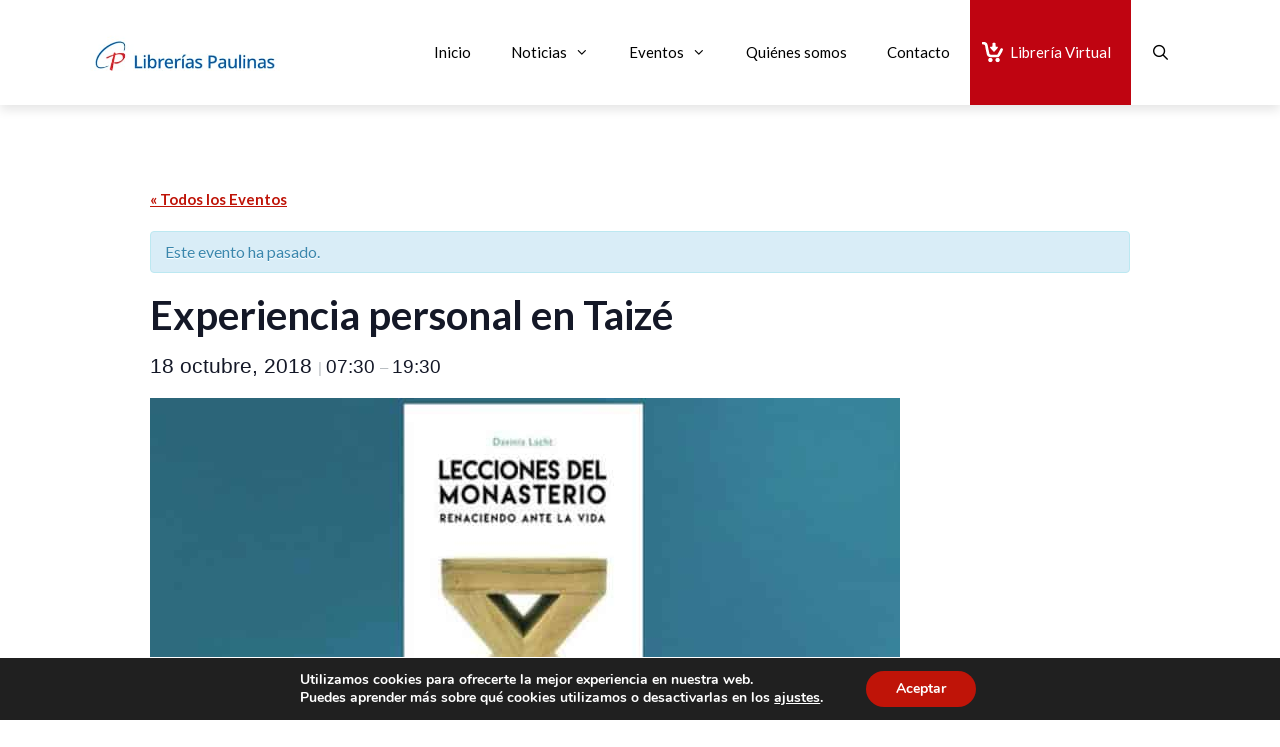

--- FILE ---
content_type: text/html; charset=UTF-8
request_url: https://librerias.paulinas.es/evento/experiencia-personal-en-taize/
body_size: 23433
content:
<!DOCTYPE html>
<html lang="es">
<head>
	<meta charset="UTF-8">
	<title>Experiencia personal en Taizé - Red de librerías Paulinas</title>
<link rel='stylesheet' id='tribe-events-views-v2-bootstrap-datepicker-styles-css' href='https://librerias.paulinas.es/wp-content/plugins/the-events-calendar/vendor/bootstrap-datepicker/css/bootstrap-datepicker.standalone.min.css' media='all' />
<link rel='stylesheet' id='tec-variables-skeleton-css' href='https://librerias.paulinas.es/wp-content/plugins/the-events-calendar/common/build/css/variables-skeleton.css' media='all' />
<link rel='stylesheet' id='tribe-common-skeleton-style-css' href='https://librerias.paulinas.es/wp-content/plugins/the-events-calendar/common/build/css/common-skeleton.css' media='all' />
<link rel='stylesheet' id='tribe-tooltipster-css-css' href='https://librerias.paulinas.es/wp-content/plugins/the-events-calendar/common/vendor/tooltipster/tooltipster.bundle.min.css' media='all' />
<link rel='stylesheet' id='tribe-events-views-v2-skeleton-css' href='https://librerias.paulinas.es/wp-content/plugins/the-events-calendar/build/css/views-skeleton.css' media='all' />
<link rel='stylesheet' id='tec-variables-full-css' href='https://librerias.paulinas.es/wp-content/plugins/the-events-calendar/common/build/css/variables-full.css' media='all' />
<link rel='stylesheet' id='tribe-common-full-style-css' href='https://librerias.paulinas.es/wp-content/plugins/the-events-calendar/common/build/css/common-full.css' media='all' />
<link rel='stylesheet' id='tribe-events-views-v2-full-css' href='https://librerias.paulinas.es/wp-content/plugins/the-events-calendar/build/css/views-full.css' media='all' />
<link rel='stylesheet' id='tribe-events-views-v2-print-css' href='https://librerias.paulinas.es/wp-content/plugins/the-events-calendar/build/css/views-print.css' media='print' />
<link rel='stylesheet' id='tribe-events-views-v2-override-style-css' href='https://librerias.paulinas.es/wp-content/themes/gp_paulinas_child/tribe-events/tribe-events.css' media='all' />
	<style>img:is([sizes="auto" i], [sizes^="auto," i]) { contain-intrinsic-size: 3000px 1500px }</style>
	<script>
window.koko_analytics = {"url":"https:\/\/librerias.paulinas.es\/wp-admin\/admin-ajax.php?action=koko_analytics_collect","site_url":"https:\/\/librerias.paulinas.es","post_id":8658,"path":"\/evento\/experiencia-personal-en-taize\/","method":"cookie","use_cookie":true};
</script>
<meta name="viewport" content="width=device-width, initial-scale=1"><meta name="description" content="LES INVITAMOS A  PRESENTACIÓN DE  &quot;LECCIONES DEL MONASTERIO&quot; de la autora DAVINIA LACHT. DAVINIA, es traductora e interprete de profesión. Esta joven valenciana llegó a Taizé para unos días y esa estancia se prolongó durante mas de un año.Fué tanto lo que le aporto la comunidad de Taizé, que sintió la&hellip;">
<meta name="robots" content="index, follow, max-snippet:-1, max-image-preview:large, max-video-preview:-1">
<link rel="canonical" href="https://librerias.paulinas.es/evento/experiencia-personal-en-taize/">
<meta property="og:url" content="https://librerias.paulinas.es/evento/experiencia-personal-en-taize/">
<meta property="og:site_name" content="Red de librerías Paulinas">
<meta property="og:locale" content="es_ES">
<meta property="og:type" content="article">
<meta property="og:title" content="Experiencia personal en Taizé - Red de librerías Paulinas">
<meta property="og:description" content="LES INVITAMOS A  PRESENTACIÓN DE  &quot;LECCIONES DEL MONASTERIO&quot; de la autora DAVINIA LACHT. DAVINIA, es traductora e interprete de profesión. Esta joven valenciana llegó a Taizé para unos días y esa estancia se prolongó durante mas de un año.Fué tanto lo que le aporto la comunidad de Taizé, que sintió la&hellip;">
<meta property="og:image" content="https://librerias.paulinas.es/wp-content/uploads/2018/10/lecciones-del-monasterio.jpg">
<meta property="og:image:secure_url" content="https://librerias.paulinas.es/wp-content/uploads/2018/10/lecciones-del-monasterio.jpg">
<meta property="og:image:width" content="750">
<meta property="og:image:height" content="375">
<meta property="og:image:alt" content="LECCIONES DEL MONASTERIO">
<meta name="twitter:card" content="summary">
<meta name="twitter:title" content="Experiencia personal en Taizé - Red de librerías Paulinas">
<meta name="twitter:description" content="LES INVITAMOS A  PRESENTACIÓN DE  &quot;LECCIONES DEL MONASTERIO&quot; de la autora DAVINIA LACHT. DAVINIA, es traductora e interprete de profesión. Esta joven valenciana llegó a Taizé para unos días y esa estancia se prolongó durante mas de un año.Fué tanto lo que le aporto la comunidad de Taizé, que sintió la&hellip;">
<meta name="twitter:image" content="https://librerias.paulinas.es/wp-content/uploads/2018/10/lecciones-del-monasterio.jpg">
<link href='https://fonts.gstatic.com' crossorigin rel='preconnect' />
<link href='https://fonts.googleapis.com' crossorigin rel='preconnect' />
<link rel="alternate" type="application/rss+xml" title="Red de librerías Paulinas &raquo; Feed" href="https://librerias.paulinas.es/feed/" />
<link rel="alternate" type="application/rss+xml" title="Red de librerías Paulinas &raquo; Feed de los comentarios" href="https://librerias.paulinas.es/comments/feed/" />
<link rel="alternate" type="text/calendar" title="Red de librerías Paulinas &raquo; iCal Feed" href="https://librerias.paulinas.es/agenda/?ical=1" />
<link rel="alternate" type="application/rss+xml" title="Red de librerías Paulinas &raquo; Comentario Experiencia personal en Taizé del feed" href="https://librerias.paulinas.es/evento/experiencia-personal-en-taize/feed/" />
<script>
window._wpemojiSettings = {"baseUrl":"https:\/\/s.w.org\/images\/core\/emoji\/16.0.1\/72x72\/","ext":".png","svgUrl":"https:\/\/s.w.org\/images\/core\/emoji\/16.0.1\/svg\/","svgExt":".svg","source":{"concatemoji":"https:\/\/librerias.paulinas.es\/wp-includes\/js\/wp-emoji-release.min.js"}};
/*! This file is auto-generated */
!function(s,n){var o,i,e;function c(e){try{var t={supportTests:e,timestamp:(new Date).valueOf()};sessionStorage.setItem(o,JSON.stringify(t))}catch(e){}}function p(e,t,n){e.clearRect(0,0,e.canvas.width,e.canvas.height),e.fillText(t,0,0);var t=new Uint32Array(e.getImageData(0,0,e.canvas.width,e.canvas.height).data),a=(e.clearRect(0,0,e.canvas.width,e.canvas.height),e.fillText(n,0,0),new Uint32Array(e.getImageData(0,0,e.canvas.width,e.canvas.height).data));return t.every(function(e,t){return e===a[t]})}function u(e,t){e.clearRect(0,0,e.canvas.width,e.canvas.height),e.fillText(t,0,0);for(var n=e.getImageData(16,16,1,1),a=0;a<n.data.length;a++)if(0!==n.data[a])return!1;return!0}function f(e,t,n,a){switch(t){case"flag":return n(e,"\ud83c\udff3\ufe0f\u200d\u26a7\ufe0f","\ud83c\udff3\ufe0f\u200b\u26a7\ufe0f")?!1:!n(e,"\ud83c\udde8\ud83c\uddf6","\ud83c\udde8\u200b\ud83c\uddf6")&&!n(e,"\ud83c\udff4\udb40\udc67\udb40\udc62\udb40\udc65\udb40\udc6e\udb40\udc67\udb40\udc7f","\ud83c\udff4\u200b\udb40\udc67\u200b\udb40\udc62\u200b\udb40\udc65\u200b\udb40\udc6e\u200b\udb40\udc67\u200b\udb40\udc7f");case"emoji":return!a(e,"\ud83e\udedf")}return!1}function g(e,t,n,a){var r="undefined"!=typeof WorkerGlobalScope&&self instanceof WorkerGlobalScope?new OffscreenCanvas(300,150):s.createElement("canvas"),o=r.getContext("2d",{willReadFrequently:!0}),i=(o.textBaseline="top",o.font="600 32px Arial",{});return e.forEach(function(e){i[e]=t(o,e,n,a)}),i}function t(e){var t=s.createElement("script");t.src=e,t.defer=!0,s.head.appendChild(t)}"undefined"!=typeof Promise&&(o="wpEmojiSettingsSupports",i=["flag","emoji"],n.supports={everything:!0,everythingExceptFlag:!0},e=new Promise(function(e){s.addEventListener("DOMContentLoaded",e,{once:!0})}),new Promise(function(t){var n=function(){try{var e=JSON.parse(sessionStorage.getItem(o));if("object"==typeof e&&"number"==typeof e.timestamp&&(new Date).valueOf()<e.timestamp+604800&&"object"==typeof e.supportTests)return e.supportTests}catch(e){}return null}();if(!n){if("undefined"!=typeof Worker&&"undefined"!=typeof OffscreenCanvas&&"undefined"!=typeof URL&&URL.createObjectURL&&"undefined"!=typeof Blob)try{var e="postMessage("+g.toString()+"("+[JSON.stringify(i),f.toString(),p.toString(),u.toString()].join(",")+"));",a=new Blob([e],{type:"text/javascript"}),r=new Worker(URL.createObjectURL(a),{name:"wpTestEmojiSupports"});return void(r.onmessage=function(e){c(n=e.data),r.terminate(),t(n)})}catch(e){}c(n=g(i,f,p,u))}t(n)}).then(function(e){for(var t in e)n.supports[t]=e[t],n.supports.everything=n.supports.everything&&n.supports[t],"flag"!==t&&(n.supports.everythingExceptFlag=n.supports.everythingExceptFlag&&n.supports[t]);n.supports.everythingExceptFlag=n.supports.everythingExceptFlag&&!n.supports.flag,n.DOMReady=!1,n.readyCallback=function(){n.DOMReady=!0}}).then(function(){return e}).then(function(){var e;n.supports.everything||(n.readyCallback(),(e=n.source||{}).concatemoji?t(e.concatemoji):e.wpemoji&&e.twemoji&&(t(e.twemoji),t(e.wpemoji)))}))}((window,document),window._wpemojiSettings);
</script>
<link rel='stylesheet' id='generate-fonts-css' href='//fonts.googleapis.com/css?family=Lato:100,100italic,300,300italic,regular,italic,700,700italic,900,900italic' media='all' />
<link rel='stylesheet' id='tribe-accessibility-css-css' href='https://librerias.paulinas.es/wp-content/plugins/the-events-calendar/common/build/css/accessibility.css' media='all' />
<link rel='stylesheet' id='tribe-events-full-calendar-style-css' href='https://librerias.paulinas.es/wp-content/plugins/the-events-calendar/build/css/tribe-events-full.css' media='all' />
<link rel='stylesheet' id='tribe-events-custom-jquery-styles-css' href='https://librerias.paulinas.es/wp-content/plugins/the-events-calendar/vendor/jquery/smoothness/jquery-ui-1.8.23.custom.css' media='all' />
<link rel='stylesheet' id='tribe-events-bootstrap-datepicker-css-css' href='https://librerias.paulinas.es/wp-content/plugins/the-events-calendar/vendor/bootstrap-datepicker/css/bootstrap-datepicker.standalone.min.css' media='all' />
<link rel='stylesheet' id='tribe-events-calendar-style-css' href='https://librerias.paulinas.es/wp-content/plugins/the-events-calendar/build/css/tribe-events-theme.css' media='all' />
<link rel='stylesheet' id='tribe-events-calendar-full-mobile-style-css' href='https://librerias.paulinas.es/wp-content/plugins/the-events-calendar/build/css/tribe-events-full-mobile.css' media='only screen and (max-width: 768px)' />
<link rel='stylesheet' id='tribe-events-block-classic-event-details-css' href='https://librerias.paulinas.es/wp-content/plugins/the-events-calendar/build/classic-event-details/frontend.css' media='all' />
<link rel='stylesheet' id='tribe-events-block-event-datetime-css' href='https://librerias.paulinas.es/wp-content/plugins/the-events-calendar/build/event-datetime/frontend.css' media='all' />
<link rel='stylesheet' id='tribe-events-block-event-venue-css' href='https://librerias.paulinas.es/wp-content/plugins/the-events-calendar/build/event-venue/frontend.css' media='all' />
<link rel='stylesheet' id='tribe-events-block-event-links-css' href='https://librerias.paulinas.es/wp-content/plugins/the-events-calendar/build/event-links/frontend.css' media='all' />
<link rel='stylesheet' id='tribe-events-calendar-mobile-style-css' href='https://librerias.paulinas.es/wp-content/plugins/the-events-calendar/build/css/tribe-events-theme-mobile.css' media='only screen and (max-width: 768px)' />
<style id='wp-emoji-styles-inline-css'>

	img.wp-smiley, img.emoji {
		display: inline !important;
		border: none !important;
		box-shadow: none !important;
		height: 1em !important;
		width: 1em !important;
		margin: 0 0.07em !important;
		vertical-align: -0.1em !important;
		background: none !important;
		padding: 0 !important;
	}
</style>
<link rel='stylesheet' id='wp-block-library-css' href='https://librerias.paulinas.es/wp-includes/css/dist/block-library/style.min.css' media='all' />
<style id='classic-theme-styles-inline-css'>
/*! This file is auto-generated */
.wp-block-button__link{color:#fff;background-color:#32373c;border-radius:9999px;box-shadow:none;text-decoration:none;padding:calc(.667em + 2px) calc(1.333em + 2px);font-size:1.125em}.wp-block-file__button{background:#32373c;color:#fff;text-decoration:none}
</style>
<style id='joinchat-button-style-inline-css'>
.wp-block-joinchat-button{border:none!important;text-align:center}.wp-block-joinchat-button figure{display:table;margin:0 auto;padding:0}.wp-block-joinchat-button figcaption{font:normal normal 400 .6em/2em var(--wp--preset--font-family--system-font,sans-serif);margin:0;padding:0}.wp-block-joinchat-button .joinchat-button__qr{background-color:#fff;border:6px solid #25d366;border-radius:30px;box-sizing:content-box;display:block;height:200px;margin:auto;overflow:hidden;padding:10px;width:200px}.wp-block-joinchat-button .joinchat-button__qr canvas,.wp-block-joinchat-button .joinchat-button__qr img{display:block;margin:auto}.wp-block-joinchat-button .joinchat-button__link{align-items:center;background-color:#25d366;border:6px solid #25d366;border-radius:30px;display:inline-flex;flex-flow:row nowrap;justify-content:center;line-height:1.25em;margin:0 auto;text-decoration:none}.wp-block-joinchat-button .joinchat-button__link:before{background:transparent var(--joinchat-ico) no-repeat center;background-size:100%;content:"";display:block;height:1.5em;margin:-.75em .75em -.75em 0;width:1.5em}.wp-block-joinchat-button figure+.joinchat-button__link{margin-top:10px}@media (orientation:landscape)and (min-height:481px),(orientation:portrait)and (min-width:481px){.wp-block-joinchat-button.joinchat-button--qr-only figure+.joinchat-button__link{display:none}}@media (max-width:480px),(orientation:landscape)and (max-height:480px){.wp-block-joinchat-button figure{display:none}}

</style>
<link rel='stylesheet' id='tribe-events-v2-single-blocks-css' href='https://librerias.paulinas.es/wp-content/plugins/the-events-calendar/build/css/tribe-events-single-blocks.css' media='all' />
<style id='global-styles-inline-css'>
:root{--wp--preset--aspect-ratio--square: 1;--wp--preset--aspect-ratio--4-3: 4/3;--wp--preset--aspect-ratio--3-4: 3/4;--wp--preset--aspect-ratio--3-2: 3/2;--wp--preset--aspect-ratio--2-3: 2/3;--wp--preset--aspect-ratio--16-9: 16/9;--wp--preset--aspect-ratio--9-16: 9/16;--wp--preset--color--black: #000000;--wp--preset--color--cyan-bluish-gray: #abb8c3;--wp--preset--color--white: #ffffff;--wp--preset--color--pale-pink: #f78da7;--wp--preset--color--vivid-red: #cf2e2e;--wp--preset--color--luminous-vivid-orange: #ff6900;--wp--preset--color--luminous-vivid-amber: #fcb900;--wp--preset--color--light-green-cyan: #7bdcb5;--wp--preset--color--vivid-green-cyan: #00d084;--wp--preset--color--pale-cyan-blue: #8ed1fc;--wp--preset--color--vivid-cyan-blue: #0693e3;--wp--preset--color--vivid-purple: #9b51e0;--wp--preset--color--contrast: var(--contrast);--wp--preset--color--contrast-2: var(--contrast-2);--wp--preset--color--contrast-3: var(--contrast-3);--wp--preset--color--base: var(--base);--wp--preset--color--base-2: var(--base-2);--wp--preset--color--base-3: var(--base-3);--wp--preset--color--accent: var(--accent);--wp--preset--gradient--vivid-cyan-blue-to-vivid-purple: linear-gradient(135deg,rgba(6,147,227,1) 0%,rgb(155,81,224) 100%);--wp--preset--gradient--light-green-cyan-to-vivid-green-cyan: linear-gradient(135deg,rgb(122,220,180) 0%,rgb(0,208,130) 100%);--wp--preset--gradient--luminous-vivid-amber-to-luminous-vivid-orange: linear-gradient(135deg,rgba(252,185,0,1) 0%,rgba(255,105,0,1) 100%);--wp--preset--gradient--luminous-vivid-orange-to-vivid-red: linear-gradient(135deg,rgba(255,105,0,1) 0%,rgb(207,46,46) 100%);--wp--preset--gradient--very-light-gray-to-cyan-bluish-gray: linear-gradient(135deg,rgb(238,238,238) 0%,rgb(169,184,195) 100%);--wp--preset--gradient--cool-to-warm-spectrum: linear-gradient(135deg,rgb(74,234,220) 0%,rgb(151,120,209) 20%,rgb(207,42,186) 40%,rgb(238,44,130) 60%,rgb(251,105,98) 80%,rgb(254,248,76) 100%);--wp--preset--gradient--blush-light-purple: linear-gradient(135deg,rgb(255,206,236) 0%,rgb(152,150,240) 100%);--wp--preset--gradient--blush-bordeaux: linear-gradient(135deg,rgb(254,205,165) 0%,rgb(254,45,45) 50%,rgb(107,0,62) 100%);--wp--preset--gradient--luminous-dusk: linear-gradient(135deg,rgb(255,203,112) 0%,rgb(199,81,192) 50%,rgb(65,88,208) 100%);--wp--preset--gradient--pale-ocean: linear-gradient(135deg,rgb(255,245,203) 0%,rgb(182,227,212) 50%,rgb(51,167,181) 100%);--wp--preset--gradient--electric-grass: linear-gradient(135deg,rgb(202,248,128) 0%,rgb(113,206,126) 100%);--wp--preset--gradient--midnight: linear-gradient(135deg,rgb(2,3,129) 0%,rgb(40,116,252) 100%);--wp--preset--font-size--small: 13px;--wp--preset--font-size--medium: 20px;--wp--preset--font-size--large: 36px;--wp--preset--font-size--x-large: 42px;--wp--preset--spacing--20: 0.44rem;--wp--preset--spacing--30: 0.67rem;--wp--preset--spacing--40: 1rem;--wp--preset--spacing--50: 1.5rem;--wp--preset--spacing--60: 2.25rem;--wp--preset--spacing--70: 3.38rem;--wp--preset--spacing--80: 5.06rem;--wp--preset--shadow--natural: 6px 6px 9px rgba(0, 0, 0, 0.2);--wp--preset--shadow--deep: 12px 12px 50px rgba(0, 0, 0, 0.4);--wp--preset--shadow--sharp: 6px 6px 0px rgba(0, 0, 0, 0.2);--wp--preset--shadow--outlined: 6px 6px 0px -3px rgba(255, 255, 255, 1), 6px 6px rgba(0, 0, 0, 1);--wp--preset--shadow--crisp: 6px 6px 0px rgba(0, 0, 0, 1);}:where(.is-layout-flex){gap: 0.5em;}:where(.is-layout-grid){gap: 0.5em;}body .is-layout-flex{display: flex;}.is-layout-flex{flex-wrap: wrap;align-items: center;}.is-layout-flex > :is(*, div){margin: 0;}body .is-layout-grid{display: grid;}.is-layout-grid > :is(*, div){margin: 0;}:where(.wp-block-columns.is-layout-flex){gap: 2em;}:where(.wp-block-columns.is-layout-grid){gap: 2em;}:where(.wp-block-post-template.is-layout-flex){gap: 1.25em;}:where(.wp-block-post-template.is-layout-grid){gap: 1.25em;}.has-black-color{color: var(--wp--preset--color--black) !important;}.has-cyan-bluish-gray-color{color: var(--wp--preset--color--cyan-bluish-gray) !important;}.has-white-color{color: var(--wp--preset--color--white) !important;}.has-pale-pink-color{color: var(--wp--preset--color--pale-pink) !important;}.has-vivid-red-color{color: var(--wp--preset--color--vivid-red) !important;}.has-luminous-vivid-orange-color{color: var(--wp--preset--color--luminous-vivid-orange) !important;}.has-luminous-vivid-amber-color{color: var(--wp--preset--color--luminous-vivid-amber) !important;}.has-light-green-cyan-color{color: var(--wp--preset--color--light-green-cyan) !important;}.has-vivid-green-cyan-color{color: var(--wp--preset--color--vivid-green-cyan) !important;}.has-pale-cyan-blue-color{color: var(--wp--preset--color--pale-cyan-blue) !important;}.has-vivid-cyan-blue-color{color: var(--wp--preset--color--vivid-cyan-blue) !important;}.has-vivid-purple-color{color: var(--wp--preset--color--vivid-purple) !important;}.has-black-background-color{background-color: var(--wp--preset--color--black) !important;}.has-cyan-bluish-gray-background-color{background-color: var(--wp--preset--color--cyan-bluish-gray) !important;}.has-white-background-color{background-color: var(--wp--preset--color--white) !important;}.has-pale-pink-background-color{background-color: var(--wp--preset--color--pale-pink) !important;}.has-vivid-red-background-color{background-color: var(--wp--preset--color--vivid-red) !important;}.has-luminous-vivid-orange-background-color{background-color: var(--wp--preset--color--luminous-vivid-orange) !important;}.has-luminous-vivid-amber-background-color{background-color: var(--wp--preset--color--luminous-vivid-amber) !important;}.has-light-green-cyan-background-color{background-color: var(--wp--preset--color--light-green-cyan) !important;}.has-vivid-green-cyan-background-color{background-color: var(--wp--preset--color--vivid-green-cyan) !important;}.has-pale-cyan-blue-background-color{background-color: var(--wp--preset--color--pale-cyan-blue) !important;}.has-vivid-cyan-blue-background-color{background-color: var(--wp--preset--color--vivid-cyan-blue) !important;}.has-vivid-purple-background-color{background-color: var(--wp--preset--color--vivid-purple) !important;}.has-black-border-color{border-color: var(--wp--preset--color--black) !important;}.has-cyan-bluish-gray-border-color{border-color: var(--wp--preset--color--cyan-bluish-gray) !important;}.has-white-border-color{border-color: var(--wp--preset--color--white) !important;}.has-pale-pink-border-color{border-color: var(--wp--preset--color--pale-pink) !important;}.has-vivid-red-border-color{border-color: var(--wp--preset--color--vivid-red) !important;}.has-luminous-vivid-orange-border-color{border-color: var(--wp--preset--color--luminous-vivid-orange) !important;}.has-luminous-vivid-amber-border-color{border-color: var(--wp--preset--color--luminous-vivid-amber) !important;}.has-light-green-cyan-border-color{border-color: var(--wp--preset--color--light-green-cyan) !important;}.has-vivid-green-cyan-border-color{border-color: var(--wp--preset--color--vivid-green-cyan) !important;}.has-pale-cyan-blue-border-color{border-color: var(--wp--preset--color--pale-cyan-blue) !important;}.has-vivid-cyan-blue-border-color{border-color: var(--wp--preset--color--vivid-cyan-blue) !important;}.has-vivid-purple-border-color{border-color: var(--wp--preset--color--vivid-purple) !important;}.has-vivid-cyan-blue-to-vivid-purple-gradient-background{background: var(--wp--preset--gradient--vivid-cyan-blue-to-vivid-purple) !important;}.has-light-green-cyan-to-vivid-green-cyan-gradient-background{background: var(--wp--preset--gradient--light-green-cyan-to-vivid-green-cyan) !important;}.has-luminous-vivid-amber-to-luminous-vivid-orange-gradient-background{background: var(--wp--preset--gradient--luminous-vivid-amber-to-luminous-vivid-orange) !important;}.has-luminous-vivid-orange-to-vivid-red-gradient-background{background: var(--wp--preset--gradient--luminous-vivid-orange-to-vivid-red) !important;}.has-very-light-gray-to-cyan-bluish-gray-gradient-background{background: var(--wp--preset--gradient--very-light-gray-to-cyan-bluish-gray) !important;}.has-cool-to-warm-spectrum-gradient-background{background: var(--wp--preset--gradient--cool-to-warm-spectrum) !important;}.has-blush-light-purple-gradient-background{background: var(--wp--preset--gradient--blush-light-purple) !important;}.has-blush-bordeaux-gradient-background{background: var(--wp--preset--gradient--blush-bordeaux) !important;}.has-luminous-dusk-gradient-background{background: var(--wp--preset--gradient--luminous-dusk) !important;}.has-pale-ocean-gradient-background{background: var(--wp--preset--gradient--pale-ocean) !important;}.has-electric-grass-gradient-background{background: var(--wp--preset--gradient--electric-grass) !important;}.has-midnight-gradient-background{background: var(--wp--preset--gradient--midnight) !important;}.has-small-font-size{font-size: var(--wp--preset--font-size--small) !important;}.has-medium-font-size{font-size: var(--wp--preset--font-size--medium) !important;}.has-large-font-size{font-size: var(--wp--preset--font-size--large) !important;}.has-x-large-font-size{font-size: var(--wp--preset--font-size--x-large) !important;}
:where(.wp-block-post-template.is-layout-flex){gap: 1.25em;}:where(.wp-block-post-template.is-layout-grid){gap: 1.25em;}
:where(.wp-block-columns.is-layout-flex){gap: 2em;}:where(.wp-block-columns.is-layout-grid){gap: 2em;}
:root :where(.wp-block-pullquote){font-size: 1.5em;line-height: 1.6;}
</style>
<link rel='stylesheet' id='aps-animate-css-css' href='https://librerias.paulinas.es/wp-content/plugins/accesspress-social-icons/css/animate.css' media='all' />
<link rel='stylesheet' id='aps-frontend-css-css' href='https://librerias.paulinas.es/wp-content/plugins/accesspress-social-icons/css/frontend.css' media='all' />
<link rel='stylesheet' id='contact-form-7-css' href='https://librerias.paulinas.es/wp-content/plugins/contact-form-7/includes/css/styles.css' media='all' />
<link rel='stylesheet' id='generate-style-css' href='https://librerias.paulinas.es/wp-content/themes/generatepress/assets/css/all.min.css' media='all' />
<style id='generate-style-inline-css'>
@media (max-width:768px){.main-navigation .menu-toggle,.main-navigation .mobile-bar-items,.sidebar-nav-mobile:not(#sticky-placeholder){display:block;}.main-navigation ul,.gen-sidebar-nav{display:none;}[class*="nav-float-"] .site-header .inside-header > *{float:none;clear:both;}}
.dynamic-author-image-rounded{border-radius:100%;}.dynamic-featured-image, .dynamic-author-image{vertical-align:middle;}.one-container.blog .dynamic-content-template:not(:last-child), .one-container.archive .dynamic-content-template:not(:last-child){padding-bottom:0px;}.dynamic-entry-excerpt > p:last-child{margin-bottom:0px;}
</style>
<link rel='stylesheet' id='generate-font-icons-css' href='https://librerias.paulinas.es/wp-content/themes/generatepress/assets/css/components/font-icons.min.css' media='all' />
<link rel='stylesheet' id='generatepress-dynamic-css' href='https://librerias.paulinas.es/wp-content/uploads/generatepress/style.min.css' media='all' />
<link rel='stylesheet' id='generate-child-css' href='https://librerias.paulinas.es/wp-content/themes/gp_paulinas_child/style.css' media='all' />
<link rel='stylesheet' id='generateblocks-global-css' href='https://librerias.paulinas.es/wp-content/uploads/generateblocks/style-global.css' media='all' />
<style id='generateblocks-inline-css'>
.gb-container.gb-tabs__item:not(.gb-tabs__item-open){display:none;}.gb-container-bucle-articulos > .gb-inside-container{max-width:1100px;margin-left:auto;margin-right:auto;}.gb-grid-wrapper > .gb-grid-column-bucle-articulos > .gb-container{display:flex;flex-direction:column;height:100%;}.gb-container-7b543b3b{background-color:#fafafa;}.gb-container-7b543b3b > .gb-inside-container{padding:20px;}.gb-grid-wrapper > .gb-grid-column-7b543b3b{width:50%;}.gb-grid-wrapper > .gb-grid-column-7b543b3b > .gb-container{display:flex;flex-direction:column;height:100%;}.gb-grid-wrapper-bce10257{display:flex;flex-wrap:wrap;justify-content:flex-end;margin-left:-20px;}.gb-grid-wrapper-bce10257 > .gb-grid-column{box-sizing:border-box;padding-left:20px;padding-bottom:20px;}.gb-block-image-d35c9a1e{margin-bottom:30px;}.gb-image-d35c9a1e{vertical-align:middle;}.gb-button-wrapper{display:flex;flex-wrap:wrap;align-items:flex-start;justify-content:flex-start;clear:both;}.gb-button-wrapper-4687eec8{justify-content:flex-end;margin-right:20px;}.gb-accordion__item:not(.gb-accordion__item-open) > .gb-button .gb-accordion__icon-open{display:none;}.gb-accordion__item.gb-accordion__item-open > .gb-button .gb-accordion__icon{display:none;}.gb-button-wrapper .gb-button-categoria-bucle-articulos, .gb-button-wrapper .gb-button-categoria-bucle-articulos:visited{font-size:13px;padding:5px 7px;margin-top:-73%;border-radius:4px;background-color:#bf0411;color:#ffffff;text-decoration:none;display:inline-flex;align-items:center;justify-content:center;text-align:center;}.gb-button-wrapper .gb-button-categoria-bucle-articulos:hover, .gb-button-wrapper .gb-button-categoria-bucle-articulos:active, .gb-button-wrapper .gb-button-categoria-bucle-articulos:focus{background-color:#222222;color:#ffffff;}h2.gb-headline-78887546{font-size:30px;margin-bottom:5px;}p.gb-headline-06903817{font-size:14px;margin-bottom:30px;}@media (max-width: 1024px) {.gb-button-wrapper-4687eec8{margin-right:5px;}.gb-button-wrapper .gb-button-categoria-bucle-articulos{margin-top:-75%;}}@media (max-width: 767px) {.gb-grid-wrapper > .gb-grid-column-7b543b3b{width:100%;}.gb-button-wrapper .gb-button-categoria-bucle-articulos{margin-top:-80%;}}:root{--gb-container-width:1100px;}.gb-container .wp-block-image img{vertical-align:middle;}.gb-grid-wrapper .wp-block-image{margin-bottom:0;}.gb-highlight{background:none;}.gb-shape{line-height:0;}.gb-container-link{position:absolute;top:0;right:0;bottom:0;left:0;z-index:99;}
</style>
<link rel='stylesheet' id='generate-blog-images-css' href='https://librerias.paulinas.es/wp-content/plugins/gp-premium/blog/functions/css/featured-images.min.css' media='all' />
<link rel='stylesheet' id='moove_gdpr_frontend-css' href='https://librerias.paulinas.es/wp-content/plugins/gdpr-cookie-compliance/dist/styles/gdpr-main.css' media='all' />
<style id='moove_gdpr_frontend-inline-css'>
#moove_gdpr_cookie_modal,#moove_gdpr_cookie_info_bar,.gdpr_cookie_settings_shortcode_content{font-family:&#039;Nunito&#039;,sans-serif}#moove_gdpr_save_popup_settings_button{background-color:#373737;color:#fff}#moove_gdpr_save_popup_settings_button:hover{background-color:#000}#moove_gdpr_cookie_info_bar .moove-gdpr-info-bar-container .moove-gdpr-info-bar-content a.mgbutton,#moove_gdpr_cookie_info_bar .moove-gdpr-info-bar-container .moove-gdpr-info-bar-content button.mgbutton{background-color:#bf1408}#moove_gdpr_cookie_modal .moove-gdpr-modal-content .moove-gdpr-modal-footer-content .moove-gdpr-button-holder a.mgbutton,#moove_gdpr_cookie_modal .moove-gdpr-modal-content .moove-gdpr-modal-footer-content .moove-gdpr-button-holder button.mgbutton,.gdpr_cookie_settings_shortcode_content .gdpr-shr-button.button-green{background-color:#bf1408;border-color:#bf1408}#moove_gdpr_cookie_modal .moove-gdpr-modal-content .moove-gdpr-modal-footer-content .moove-gdpr-button-holder a.mgbutton:hover,#moove_gdpr_cookie_modal .moove-gdpr-modal-content .moove-gdpr-modal-footer-content .moove-gdpr-button-holder button.mgbutton:hover,.gdpr_cookie_settings_shortcode_content .gdpr-shr-button.button-green:hover{background-color:#fff;color:#bf1408}#moove_gdpr_cookie_modal .moove-gdpr-modal-content .moove-gdpr-modal-close i,#moove_gdpr_cookie_modal .moove-gdpr-modal-content .moove-gdpr-modal-close span.gdpr-icon{background-color:#bf1408;border:1px solid #bf1408}#moove_gdpr_cookie_info_bar span.moove-gdpr-infobar-allow-all.focus-g,#moove_gdpr_cookie_info_bar span.moove-gdpr-infobar-allow-all:focus,#moove_gdpr_cookie_info_bar button.moove-gdpr-infobar-allow-all.focus-g,#moove_gdpr_cookie_info_bar button.moove-gdpr-infobar-allow-all:focus,#moove_gdpr_cookie_info_bar span.moove-gdpr-infobar-reject-btn.focus-g,#moove_gdpr_cookie_info_bar span.moove-gdpr-infobar-reject-btn:focus,#moove_gdpr_cookie_info_bar button.moove-gdpr-infobar-reject-btn.focus-g,#moove_gdpr_cookie_info_bar button.moove-gdpr-infobar-reject-btn:focus,#moove_gdpr_cookie_info_bar span.change-settings-button.focus-g,#moove_gdpr_cookie_info_bar span.change-settings-button:focus,#moove_gdpr_cookie_info_bar button.change-settings-button.focus-g,#moove_gdpr_cookie_info_bar button.change-settings-button:focus{-webkit-box-shadow:0 0 1px 3px #bf1408;-moz-box-shadow:0 0 1px 3px #bf1408;box-shadow:0 0 1px 3px #bf1408}#moove_gdpr_cookie_modal .moove-gdpr-modal-content .moove-gdpr-modal-close i:hover,#moove_gdpr_cookie_modal .moove-gdpr-modal-content .moove-gdpr-modal-close span.gdpr-icon:hover,#moove_gdpr_cookie_info_bar span[data-href]>u.change-settings-button{color:#bf1408}#moove_gdpr_cookie_modal .moove-gdpr-modal-content .moove-gdpr-modal-left-content #moove-gdpr-menu li.menu-item-selected a span.gdpr-icon,#moove_gdpr_cookie_modal .moove-gdpr-modal-content .moove-gdpr-modal-left-content #moove-gdpr-menu li.menu-item-selected button span.gdpr-icon{color:inherit}#moove_gdpr_cookie_modal .moove-gdpr-modal-content .moove-gdpr-modal-left-content #moove-gdpr-menu li a span.gdpr-icon,#moove_gdpr_cookie_modal .moove-gdpr-modal-content .moove-gdpr-modal-left-content #moove-gdpr-menu li button span.gdpr-icon{color:inherit}#moove_gdpr_cookie_modal .gdpr-acc-link{line-height:0;font-size:0;color:transparent;position:absolute}#moove_gdpr_cookie_modal .moove-gdpr-modal-content .moove-gdpr-modal-close:hover i,#moove_gdpr_cookie_modal .moove-gdpr-modal-content .moove-gdpr-modal-left-content #moove-gdpr-menu li a,#moove_gdpr_cookie_modal .moove-gdpr-modal-content .moove-gdpr-modal-left-content #moove-gdpr-menu li button,#moove_gdpr_cookie_modal .moove-gdpr-modal-content .moove-gdpr-modal-left-content #moove-gdpr-menu li button i,#moove_gdpr_cookie_modal .moove-gdpr-modal-content .moove-gdpr-modal-left-content #moove-gdpr-menu li a i,#moove_gdpr_cookie_modal .moove-gdpr-modal-content .moove-gdpr-tab-main .moove-gdpr-tab-main-content a:hover,#moove_gdpr_cookie_info_bar.moove-gdpr-dark-scheme .moove-gdpr-info-bar-container .moove-gdpr-info-bar-content a.mgbutton:hover,#moove_gdpr_cookie_info_bar.moove-gdpr-dark-scheme .moove-gdpr-info-bar-container .moove-gdpr-info-bar-content button.mgbutton:hover,#moove_gdpr_cookie_info_bar.moove-gdpr-dark-scheme .moove-gdpr-info-bar-container .moove-gdpr-info-bar-content a:hover,#moove_gdpr_cookie_info_bar.moove-gdpr-dark-scheme .moove-gdpr-info-bar-container .moove-gdpr-info-bar-content button:hover,#moove_gdpr_cookie_info_bar.moove-gdpr-dark-scheme .moove-gdpr-info-bar-container .moove-gdpr-info-bar-content span.change-settings-button:hover,#moove_gdpr_cookie_info_bar.moove-gdpr-dark-scheme .moove-gdpr-info-bar-container .moove-gdpr-info-bar-content button.change-settings-button:hover,#moove_gdpr_cookie_info_bar.moove-gdpr-dark-scheme .moove-gdpr-info-bar-container .moove-gdpr-info-bar-content u.change-settings-button:hover,#moove_gdpr_cookie_info_bar span[data-href]>u.change-settings-button,#moove_gdpr_cookie_info_bar.moove-gdpr-dark-scheme .moove-gdpr-info-bar-container .moove-gdpr-info-bar-content a.mgbutton.focus-g,#moove_gdpr_cookie_info_bar.moove-gdpr-dark-scheme .moove-gdpr-info-bar-container .moove-gdpr-info-bar-content button.mgbutton.focus-g,#moove_gdpr_cookie_info_bar.moove-gdpr-dark-scheme .moove-gdpr-info-bar-container .moove-gdpr-info-bar-content a.focus-g,#moove_gdpr_cookie_info_bar.moove-gdpr-dark-scheme .moove-gdpr-info-bar-container .moove-gdpr-info-bar-content button.focus-g,#moove_gdpr_cookie_info_bar.moove-gdpr-dark-scheme .moove-gdpr-info-bar-container .moove-gdpr-info-bar-content a.mgbutton:focus,#moove_gdpr_cookie_info_bar.moove-gdpr-dark-scheme .moove-gdpr-info-bar-container .moove-gdpr-info-bar-content button.mgbutton:focus,#moove_gdpr_cookie_info_bar.moove-gdpr-dark-scheme .moove-gdpr-info-bar-container .moove-gdpr-info-bar-content a:focus,#moove_gdpr_cookie_info_bar.moove-gdpr-dark-scheme .moove-gdpr-info-bar-container .moove-gdpr-info-bar-content button:focus,#moove_gdpr_cookie_info_bar.moove-gdpr-dark-scheme .moove-gdpr-info-bar-container .moove-gdpr-info-bar-content span.change-settings-button.focus-g,span.change-settings-button:focus,button.change-settings-button.focus-g,button.change-settings-button:focus,#moove_gdpr_cookie_info_bar.moove-gdpr-dark-scheme .moove-gdpr-info-bar-container .moove-gdpr-info-bar-content u.change-settings-button.focus-g,#moove_gdpr_cookie_info_bar.moove-gdpr-dark-scheme .moove-gdpr-info-bar-container .moove-gdpr-info-bar-content u.change-settings-button:focus{color:#bf1408}#moove_gdpr_cookie_modal .moove-gdpr-branding.focus-g span,#moove_gdpr_cookie_modal .moove-gdpr-modal-content .moove-gdpr-tab-main a.focus-g,#moove_gdpr_cookie_modal .moove-gdpr-modal-content .moove-gdpr-tab-main .gdpr-cd-details-toggle.focus-g{color:#bf1408}#moove_gdpr_cookie_modal.gdpr_lightbox-hide{display:none}
</style>
<style id='block-visibility-screen-size-styles-inline-css'>
/* Large screens (desktops, 992px and up) */
@media ( min-width: 992px ) {
	.block-visibility-hide-large-screen {
		display: none !important;
	}
}

/* Medium screens (tablets, between 768px and 992px) */
@media ( min-width: 768px ) and ( max-width: 991.98px ) {
	.block-visibility-hide-medium-screen {
		display: none !important;
	}
}

/* Small screens (mobile devices, less than 768px) */
@media ( max-width: 767.98px ) {
	.block-visibility-hide-small-screen {
		display: none !important;
	}
}
</style>
<script src="https://librerias.paulinas.es/wp-includes/js/jquery/jquery.min.js" id="jquery-core-js"></script>
<script src="https://librerias.paulinas.es/wp-includes/js/jquery/jquery-migrate.min.js" id="jquery-migrate-js"></script>
<script src="https://librerias.paulinas.es/wp-content/plugins/the-events-calendar/common/build/js/tribe-common.js" id="tribe-common-js"></script>
<script src="https://librerias.paulinas.es/wp-content/plugins/the-events-calendar/build/js/views/breakpoints.js" id="tribe-events-views-v2-breakpoints-js"></script>
<script src="https://librerias.paulinas.es/wp-content/plugins/accesspress-social-icons/js/frontend.js" id="aps-frontend-js-js"></script>
<link rel="https://api.w.org/" href="https://librerias.paulinas.es/wp-json/" /><link rel="alternate" title="JSON" type="application/json" href="https://librerias.paulinas.es/wp-json/wp/v2/tribe_events/8658" /><link rel="EditURI" type="application/rsd+xml" title="RSD" href="https://librerias.paulinas.es/xmlrpc.php?rsd" />
<meta name="generator" content="WordPress 6.8.3" />
<link rel='shortlink' href='https://librerias.paulinas.es/?p=8658' />
<link rel="alternate" title="oEmbed (JSON)" type="application/json+oembed" href="https://librerias.paulinas.es/wp-json/oembed/1.0/embed?url=https%3A%2F%2Flibrerias.paulinas.es%2Fevento%2Fexperiencia-personal-en-taize%2F" />
<link rel="alternate" title="oEmbed (XML)" type="text/xml+oembed" href="https://librerias.paulinas.es/wp-json/oembed/1.0/embed?url=https%3A%2F%2Flibrerias.paulinas.es%2Fevento%2Fexperiencia-personal-en-taize%2F&#038;format=xml" />
<meta name="generator" content="performant-translations 1.2.0">
<!-- Stream WordPress user activity plugin v4.1.1 -->
<meta name="tec-api-version" content="v1"><meta name="tec-api-origin" content="https://librerias.paulinas.es"><link rel="alternate" href="https://librerias.paulinas.es/wp-json/tribe/events/v1/events/8658" /><style>.recentcomments a{display:inline !important;padding:0 !important;margin:0 !important;}</style><script type="application/ld+json">
[{"@context":"http://schema.org","@type":"Event","name":"Experiencia personal en Taiz\u00e9","description":"&lt;p&gt;LES INVITAMOS A\u00a0 PRESENTACI\u00d3N DE \u00a0&quot;LECCIONES DEL MONASTERIO&quot; de la autora\u00a0DAVINIA LACHT. DAVINIA, es traductora e interprete de profesi\u00f3n. Esta joven valenciana lleg\u00f3 a Taiz\u00e9 para unos d\u00edas y esa estancia se prolong\u00f3 durante mas de un a\u00f1o.Fu\u00e9 tanto lo que le aporto la comunidad de Taiz\u00e9, que sinti\u00f3 la necesidad de\u00a0&quot;centrarse en el ser&quot;,\u00a0sinti\u00f3 ... &lt;a title=&quot;Experiencia personal en Taiz\u00e9&quot; class=&quot;read-more&quot; href=&quot;https://librerias.paulinas.es/evento/experiencia-personal-en-taize/&quot; aria-label=&quot;Leer m\u00e1s sobre Experiencia personal en Taiz\u00e9&quot;&gt;Leer m\u00e1s&lt;/a&gt;&lt;/p&gt;\\n","image":"https://librerias.paulinas.es/wp-content/uploads/2018/10/lecciones-del-monasterio.jpg","url":"https://librerias.paulinas.es/evento/experiencia-personal-en-taize/","eventAttendanceMode":"https://schema.org/OfflineEventAttendanceMode","eventStatus":"https://schema.org/EventScheduled","startDate":"2018-10-18T07:30:00+02:00","endDate":"2018-10-18T19:30:00+02:00","performer":"Organization"}]
</script><link rel="icon" href="https://librerias.paulinas.es/wp-content/uploads/2024/02/cropped-favicon-paulinas-32x32.webp" sizes="32x32" />
<link rel="icon" href="https://librerias.paulinas.es/wp-content/uploads/2024/02/cropped-favicon-paulinas-192x192.webp" sizes="192x192" />
<link rel="apple-touch-icon" href="https://librerias.paulinas.es/wp-content/uploads/2024/02/cropped-favicon-paulinas-180x180.webp" />
<meta name="msapplication-TileImage" content="https://librerias.paulinas.es/wp-content/uploads/2024/02/cropped-favicon-paulinas-270x270.webp" />
		<style id="wp-custom-css">
			/*.footer_W2 li {
	margin-bottom: 5px;
}

.joinchat__button {
	bottom: 70px;
	right: 30px;
}

.generate-back-to-top,
.generate-back-to-top:visited {
	right: 60px;
}

.gutentor-meta-categories {
	color: #bf1408;
}

a, a:visited, a:hover {
    text-decoration: underline;
}
*/

.mc4wp-etiquetas {
	display: block;
	width: calc(100% - 20px);
	margin: 10px;
}

.mc4wp-campos, .mc4wp-boton {
	display: block;
	width: calc(100% - 20px);
	margin: 10px;
}

.mc4wp-boton {
	background-color: #bf0411;
}

.mc4wp-alert.mc4wp-success {
	background-color: #bf0411;
	padding: 20px;
	text-align: center;
}		</style>
		
<script async src='https://www.googletagmanager.com/gtag/js?id=G-RT8XQFT1R2'></script><script>
window.dataLayer = window.dataLayer || [];
function gtag(){dataLayer.push(arguments);}gtag('js', new Date());
gtag('set', 'cookie_domain', 'auto');
gtag('set', 'cookie_flags', 'SameSite=None;Secure');
window.addEventListener('load', function () {
    var links = document.querySelectorAll('a');
    for (let i = 0; i < links.length; i++) {
        links[i].addEventListener('click', function(e) {
            var n = this.href.includes('librerias.paulinas.es');
            if (n == false) {
                gtag('event', 'click', {'event_category': 'external links','event_label' : this.href});
            }
        });
        }
    });
    window.addEventListener('load', function () {
        var links = document.querySelectorAll('a');
        for (let i = 0; i < links.length; i++) {
            links[i].addEventListener('click', function(e) {
                var n = this.href.includes('tel:');
                if (n === true) {
                    gtag('event', 'click', {'event_category': 'phone','event_label' : this.href.slice(4)});
                }
            });
        }
    });
 gtag('config', 'G-RT8XQFT1R2' , {});

</script>
</head>

<body class="wp-singular tribe_events-template-default single single-tribe_events postid-8658 wp-custom-logo wp-embed-responsive wp-theme-generatepress wp-child-theme-gp_paulinas_child post-image-above-header post-image-aligned-center tribe-events-page-template tribe-no-js tribe-filter-live no-sidebar nav-float-right one-container fluid-header active-footer-widgets-3 nav-search-enabled header-aligned-left dropdown-hover featured-image-active events-single tribe-events-style-full tribe-events-style-theme" itemtype="https://schema.org/Blog" itemscope>
	<a class="screen-reader-text skip-link" href="#content" title="Saltar al contenido">Saltar al contenido</a>		<header class="site-header" id="masthead" aria-label="Sitio"  itemtype="https://schema.org/WPHeader" itemscope>
			<div class="inside-header grid-container grid-parent">
				<div class="site-logo">
					<a href="https://librerias.paulinas.es/" rel="home">
						<img  class="header-image is-logo-image" alt="Red de librerías Paulinas" src="https://librerias.paulinas.es/wp-content/uploads/2024/02/paulinas-logo-cabecera-web-librerias-horizontal-red.jpg" />
					</a>
				</div>		<nav class="main-navigation sub-menu-right" id="site-navigation" aria-label="Principal"  itemtype="https://schema.org/SiteNavigationElement" itemscope>
			<div class="inside-navigation grid-container grid-parent">
				<form method="get" class="search-form navigation-search" action="https://librerias.paulinas.es/">
					<input type="search" class="search-field" value="" name="s" title="Buscar" />
				</form>		<div class="mobile-bar-items">
						<span class="search-item">
				<a aria-label="Abrir la barra de búsqueda" href="#">
									</a>
			</span>
		</div>
						<button class="menu-toggle" aria-controls="primary-menu" aria-expanded="false">
					<span class="mobile-menu">Menú</span>				</button>
				<div id="primary-menu" class="main-nav"><ul id="menu-menu-principal" class=" menu sf-menu"><li id="menu-item-15" class="menu-item menu-item-type-post_type menu-item-object-page menu-item-home menu-item-15"><a href="https://librerias.paulinas.es/">Inicio</a></li>
<li id="menu-item-17" class="menu-item menu-item-type-post_type menu-item-object-page menu-item-has-children menu-item-17"><a href="https://librerias.paulinas.es/noticias-librerias/">Noticias<span role="presentation" class="dropdown-menu-toggle"></span></a>
<ul class="sub-menu">
	<li id="menu-item-9995" class="menu-item menu-item-type-post_type menu-item-object-page menu-item-9995"><a href="https://librerias.paulinas.es/noticias-librerias/autores/">Autores</a></li>
	<li id="menu-item-9996" class="menu-item menu-item-type-post_type menu-item-object-page menu-item-9996"><a href="https://librerias.paulinas.es/noticias-librerias/festividades/">Festividades</a></li>
	<li id="menu-item-9997" class="menu-item menu-item-type-post_type menu-item-object-page menu-item-9997"><a href="https://librerias.paulinas.es/noticias-librerias/libros-recomendados/">Libros recomendados</a></li>
	<li id="menu-item-9998" class="menu-item menu-item-type-post_type menu-item-object-page menu-item-9998"><a href="https://librerias.paulinas.es/noticias-librerias/noticias/">Noticias</a></li>
	<li id="menu-item-9999" class="menu-item menu-item-type-post_type menu-item-object-page menu-item-9999"><a href="https://librerias.paulinas.es/noticias-librerias/pastoral/">Pastoral</a></li>
</ul>
</li>
<li id="menu-item-22" class="menu-item menu-item-type-custom menu-item-object-custom menu-item-has-children menu-item-22"><a href="/eventos/">Eventos<span role="presentation" class="dropdown-menu-toggle"></span></a>
<ul class="sub-menu">
	<li id="menu-item-9966" class="menu-item menu-item-type-post_type menu-item-object-page menu-item-9966"><a href="https://librerias.paulinas.es/eventos/barcelona/">Barcelona</a></li>
	<li id="menu-item-9965" class="menu-item menu-item-type-post_type menu-item-object-page menu-item-9965"><a href="https://librerias.paulinas.es/eventos/granada/">Granada</a></li>
	<li id="menu-item-9964" class="menu-item menu-item-type-post_type menu-item-object-page menu-item-9964"><a href="https://librerias.paulinas.es/eventos/madrid/">Madrid</a></li>
	<li id="menu-item-9963" class="menu-item menu-item-type-post_type menu-item-object-page menu-item-9963"><a href="https://librerias.paulinas.es/eventos/valencia/">Valencia</a></li>
	<li id="menu-item-9962" class="menu-item menu-item-type-post_type menu-item-object-page menu-item-9962"><a href="https://librerias.paulinas.es/eventos/valladolid/">Valladolid</a></li>
</ul>
</li>
<li id="menu-item-8977" class="menu-item menu-item-type-post_type menu-item-object-page menu-item-8977"><a href="https://librerias.paulinas.es/quienes-somos/">Quiénes somos</a></li>
<li id="menu-item-8932" class="menu-item menu-item-type-post_type menu-item-object-page menu-item-8932"><a href="https://librerias.paulinas.es/contacto/">Contacto</a></li>
<li id="menu-item-9946" class="nav-destacado menu-item menu-item-type-custom menu-item-object-custom menu-item-9946"><a target="_blank" href="https://libreriavirtual.paulinas.es">Librería Virtual</a></li>
<li class="search-item menu-item-align-right"><a aria-label="Abrir la barra de búsqueda" href="#"></a></li></ul></div>			</div>
		</nav>
					</div>
		</header>
		
	<div class="site grid-container container hfeed grid-parent" id="page">
				<div class="site-content" id="content">
			<main id="main" class="tec-events-main-content" tabindex="-1" role="main" aria-label="Main content"><section id="tribe-events-pg-template" class="tribe-events-pg-template"><div class="tribe-events-before-html"></div><span class="tribe-events-ajax-loading"><img class="tribe-events-spinner-medium" src="https://librerias.paulinas.es/wp-content/plugins/the-events-calendar/src/resources/images/tribe-loading.gif" alt="Cargando Eventos" /></span>
<div id="tribe-events-content" class="tribe-events-single tribe-blocks-editor">
	
<p class="tribe-events-back">
	<a href="https://librerias.paulinas.es/agenda/">
		&laquo; Todos los Eventos	</a>
</p>
	
<div class="tribe-events-notices"><ul><li>Este evento ha pasado.</li></ul></div>	
<h1 class="tribe-events-single-event-title">Experiencia personal en Taizé</h1>		
<div id="post-8658" class="post-8658 tribe_events type-tribe_events status-publish has-post-thumbnail hentry tag-davinia-lacht tag-hijas-de-san-pablo tag-lecciones-del-monasterio tag-libreria-paulinas-valencia tag-libros-religiosos tag-oracion tag-religion tag-taize tag-vida-religiosa tribe_events_cat-valencia cat_valencia">
	<div  class="tribe-events-schedule tribe-clearfix" >
	<p class="tribe-events-schedule__datetime">
		<span class="tribe-events-schedule__date tribe-events-schedule__date--start">
			18 octubre, 2018		</span>

					<span class="tribe-events-schedule__separator tribe-events-schedule__separator--date">
				 | 			</span>
			<span class="tribe-events-schedule__time tribe-events-schedule__time--start">
				07:30			</span>
		
									<span class="tribe-events-schedule__separator tribe-events-schedule__separator--time">
					 &#8211; 				</span>
			
							<span class="tribe-events-schedule__time tribe-events-schedule__time--end">
					19:30				</span>
			
						</p>
</div>


<div class="tribe-events-event-image"><img fetchpriority="high" decoding="async" width="750" height="375" src="https://librerias.paulinas.es/wp-content/uploads/2018/10/lecciones-del-monasterio.jpg" class="attachment-full size-full wp-post-image" alt="LECCIONES DEL MONASTERIO" srcset="https://librerias.paulinas.es/wp-content/uploads/2018/10/lecciones-del-monasterio.jpg 750w, https://librerias.paulinas.es/wp-content/uploads/2018/10/lecciones-del-monasterio-300x150.jpg 300w" sizes="(max-width: 750px) 100vw, 750px" /></div>

<h1 style="text-align: center;"><strong>LES INVITAMOS A  PRESENTACIÓN DE</strong></h1>
<blockquote>
<p style="text-align: center;"> «LECCIONES DEL MONASTERIO»</p>
</blockquote>
<p style="text-align: center;">de la autora <strong>DAVINIA LACHT.</strong></p>
<p style="text-align: center;"><strong>DAVINIA</strong>, es traductora e interprete de profesión. Esta joven valenciana llegó a Taizé para unos días y esa estancia se prolongó durante mas de un año.Fué tanto lo que le aporto la comunidad de Taizé, que sintió la necesidad de <strong>«centrarse en el ser», </strong>sintió que todas las necesidades que se tienen en la vida habitual, allí no existían y empezó a buscar en su interior y descubrir la belleza de la oración.</p>
<p style="text-align: center;">Tan extraordinario fué todo lo vivido y aprendido que sintió la necesidad de  compartir algunas de las experiencias mas importantes recibidas en Taizé que pueden ayudar a los demás en su búsqueda.</p>
<p> </p>
<p>Debido al temporal de lluvias tuvimos que posponer la presentación del libro y aplazarla hasta noviembre.Disculpen las molestias que haya podido ocasionar.</p>
<p> </p>
<p style="text-align: center;">La presentación finalmente tendrá lugar en<strong> Librería Paulinas</strong> el día</p>
<p style="text-align: center;"><strong>22 de NOVIEMBRE de 2018 a las 19:30</strong></p>
<p> </p>

	<div  class="tribe-block tribe-block__events-link" >
		<div class="tribe-events tribe-common">
			<div class="tribe-events-c-subscribe-dropdown__container">
				<div class="tribe-events-c-subscribe-dropdown">
					<div class="tribe-common-c-btn-border tribe-events-c-subscribe-dropdown__button">
						<svg
	 class="tribe-common-c-svgicon tribe-common-c-svgicon--cal-export tribe-events-c-subscribe-dropdown__export-icon" 	aria-hidden="true"
	viewBox="0 0 23 17"
	xmlns="http://www.w3.org/2000/svg"
>
	<path fill-rule="evenodd" clip-rule="evenodd" d="M.128.896V16.13c0 .211.145.383.323.383h15.354c.179 0 .323-.172.323-.383V.896c0-.212-.144-.383-.323-.383H.451C.273.513.128.684.128.896Zm16 6.742h-.901V4.679H1.009v10.729h14.218v-3.336h.901V7.638ZM1.01 1.614h14.218v2.058H1.009V1.614Z" />
	<path d="M20.5 9.846H8.312M18.524 6.953l2.89 2.909-2.855 2.855" stroke-width="1.2" stroke-linecap="round" stroke-linejoin="round"/>
</svg>
						<button
							class="tribe-events-c-subscribe-dropdown__button-text"
							aria-expanded="false"
							aria-controls="tribe-events-subscribe-dropdown-content"
							aria-label="Ver enlaces para añadir eventos al calendario"
						>
							Añadir al calendario						</button>
						<svg
	 class="tribe-common-c-svgicon tribe-common-c-svgicon--caret-down tribe-events-c-subscribe-dropdown__button-icon" 	aria-hidden="true"
	viewBox="0 0 10 7"
	xmlns="http://www.w3.org/2000/svg"
>
	<path fill-rule="evenodd" clip-rule="evenodd" d="M1.008.609L5 4.6 8.992.61l.958.958L5 6.517.05 1.566l.958-.958z" class="tribe-common-c-svgicon__svg-fill"/>
</svg>
					</div>
					<div id="tribe-events-subscribe-dropdown-content" class="tribe-events-c-subscribe-dropdown__content">
						<ul class="tribe-events-c-subscribe-dropdown__list">
															<li class="tribe-events-c-subscribe-dropdown__list-item tribe-events-c-subscribe-dropdown__list-item--gcal">
									<a
										href="https://www.google.com/calendar/event?action=TEMPLATE&#038;dates=20181018T073000/20181018T193000&#038;text=Experiencia%20personal%20en%20Taiz%C3%A9&#038;details=%3Ch1+style%3D%22text-align%3A+center%3B%22%3E%3Cstrong%3ELES+INVITAMOS+A%C2%A0+PRESENTACI%C3%93N+DE%3C%2Fstrong%3E%3C%2Fh1%3E%3Cblockquote%3E%3Cp+style%3D%22text-align%3A+center%3B%22%3E%C2%A0%22LECCIONES+DEL+MONASTERIO%22%3C%2Fp%3E+%3C%2Fblockquote%3E%3Cp+style%3D%22text-align%3A+center%3B%22%3Ede+la+autora%C2%A0%3Cstrong%3EDAVINIA+LACHT.%3C%2Fstrong%3E%3C%2Fp%3E+%3Cp+style%3D%22text-align%3A+center%3B%22%3E%3Cstrong%3EDAVINIA%3C%2Fstrong%3E%2C+es+traductora+e+interprete+de+profesi%C3%B3n.+Esta+joven+valenciana+lleg%C3%B3+a+Taiz%C3%A9+para+unos+d%C3%ADas+y+esa+estancia+se+prolong%C3%B3+durante+mas+de+un+a%C3%B1o.Fu%C3%A9+tanto+lo+que+le+aporto+la+comunidad+de+Taiz%C3%A9%2C+que+sinti%C3%B3+la+necesidad+de%C2%A0%3Cstrong%3E%22centrarse+en+el+ser%22%2C%C2%A0%3C%2Fstrong%3Esinti%C3%B3+que+todas+las+necesidades+que+se+tienen+en+la+vida+habitual%2C+all%C3%AD+no+exist%C3%ADan+y+empez%C3%B3+a+buscar+en+su+interior+y+descubrir+la+belleza+de+la+oraci%C3%B3n.%3C%2Fp%3E+%3Cp+style%3D%22text-align%3A+center%3B%22%3ETan+extraordinario+fu%C3%A9+todo+lo+vivido+y+aprendido+que+sinti%C3%B3+la+necesidad+de%C2%A0+compartir+algunas+de+las+experiencias+mas+importantes+recibidas+en+Taiz%C3%A9+que+pueden+ayudar+a+los+dem%C3%A1s+en+su+b%C3%BAsqueda.%3C%2Fp%3E+%28Ver+aqu%C3%AD+la+descripci%C3%B3n+completa+de+evento%3A+https%3A%2F%2Flibrerias.paulinas.es%2Fevento%2Fexperiencia-personal-en-taize%2F%29&#038;trp=false&#038;ctz=Europe/Madrid&#038;sprop=website:https://librerias.paulinas.es"
										class="tribe-events-c-subscribe-dropdown__list-item-link"
										target="_blank"
										rel="noopener noreferrer nofollow noindex"
									>
										Google Calendar									</a>
								</li>
															<li class="tribe-events-c-subscribe-dropdown__list-item tribe-events-c-subscribe-dropdown__list-item--ical">
									<a
										href="webcal://librerias.paulinas.es/evento/experiencia-personal-en-taize/?ical=1"
										class="tribe-events-c-subscribe-dropdown__list-item-link"
										target="_blank"
										rel="noopener noreferrer nofollow noindex"
									>
										iCalendar									</a>
								</li>
															<li class="tribe-events-c-subscribe-dropdown__list-item tribe-events-c-subscribe-dropdown__list-item--outlook-365">
									<a
										href="https://outlook.office.com/owa/?path=/calendar/action/compose&#038;rrv=addevent&#038;startdt=2018-10-18T07%3A30%3A00%2B02%3A00&#038;enddt=2018-10-18T19%3A30%3A00%2B02%3A00&#038;location&#038;subject=Experiencia%20personal%20en%20Taiz%C3%A9&#038;body=LES%20INVITAMOS%20A%C2%A0%20PRESENTACI%C3%93N%20DE%3Cp%20style%3D%22text-align%3A%20center%3B%22%3E%C2%A0%22LECCIONES%20DEL%20MONASTERIO%22%3C%2Fp%3E%3Cp%20style%3D%22text-align%3A%20center%3B%22%3Ede%20la%20autora%C2%A0DAVINIA%20LACHT.%3C%2Fp%3E%3Cp%20style%3D%22text-align%3A%20center%3B%22%3EDAVINIA%2C%20es%20traductora%20e%20interprete%20de%20profesi%C3%B3n.%20Esta%20joven%20valenciana%20lleg%C3%B3%20a%20Taiz%C3%A9%20para%20unos%20d%C3%ADas%20y%20esa%20estancia%20se%20prolong%C3%B3%20durante%20mas%20de%20un%20a%C3%B1o.Fu%C3%A9%20tanto%20lo%20que%20le%20aporto%20la%20comunidad%20de%20Taiz%C3%A9%2C%20que%20sinti%C3%B3%20la%20necesidad%20de%C2%A0%22centrarse%20en%20el%20ser%22%2C%C2%A0sinti%C3%B3%20que%20todas%20las%20necesidades%20que%20se%20tienen%20en%20la%20vida%20habitual%2C%20all%C3%AD%20no%20exist%C3%ADan%20y%20empez%C3%B3%20a%20buscar%20en%20su%20interior%20y%20descubrir%20la%20belleza%20de%20la%20oraci%C3%B3n.%3C%2Fp%3E%3Cp%20style%3D%22text-align%3A%20center%3B%22%3ETan%20extraordinario%20fu%C3%A9%20todo%20lo%20vivido%20y%20aprendido%20que%20sinti%C3%B3%20la%20necesidad%20de%C2%A0%20compartir%20algunas%20de%20las%20experiencias%20mas%20importantes%20recibidas%20en%20Taiz%C3%A9%20que%20pueden%20ayudar%20a%20los%20dem%C3%A1s%20en%20su%20b%C3%BAsqueda.%3C%2Fp%3E%3Cp%3E%C2%A0%3C%2Fp%3E%3Cp%3EDebido%20al%20temporal%20de%20l%20%28Ver%20aqu%C3%AD%20la%20descripci%C3%B3n%20completa%20de%20Evento%3A%20https%3A%2F%2Flibrerias.paulinas.es%2Fevento%2Fexperiencia-personal-en-taize%2F%29"
										class="tribe-events-c-subscribe-dropdown__list-item-link"
										target="_blank"
										rel="noopener noreferrer nofollow noindex"
									>
										Outlook 365									</a>
								</li>
															<li class="tribe-events-c-subscribe-dropdown__list-item tribe-events-c-subscribe-dropdown__list-item--outlook-live">
									<a
										href="https://outlook.live.com/owa/?path=/calendar/action/compose&#038;rrv=addevent&#038;startdt=2018-10-18T07%3A30%3A00%2B02%3A00&#038;enddt=2018-10-18T19%3A30%3A00%2B02%3A00&#038;location&#038;subject=Experiencia%20personal%20en%20Taiz%C3%A9&#038;body=LES%20INVITAMOS%20A%C2%A0%20PRESENTACI%C3%93N%20DE%3Cp%20style%3D%22text-align%3A%20center%3B%22%3E%C2%A0%22LECCIONES%20DEL%20MONASTERIO%22%3C%2Fp%3E%3Cp%20style%3D%22text-align%3A%20center%3B%22%3Ede%20la%20autora%C2%A0DAVINIA%20LACHT.%3C%2Fp%3E%3Cp%20style%3D%22text-align%3A%20center%3B%22%3EDAVINIA%2C%20es%20traductora%20e%20interprete%20de%20profesi%C3%B3n.%20Esta%20joven%20valenciana%20lleg%C3%B3%20a%20Taiz%C3%A9%20para%20unos%20d%C3%ADas%20y%20esa%20estancia%20se%20prolong%C3%B3%20durante%20mas%20de%20un%20a%C3%B1o.Fu%C3%A9%20tanto%20lo%20que%20le%20aporto%20la%20comunidad%20de%20Taiz%C3%A9%2C%20que%20sinti%C3%B3%20la%20necesidad%20de%C2%A0%22centrarse%20en%20el%20ser%22%2C%C2%A0sinti%C3%B3%20que%20todas%20las%20necesidades%20que%20se%20tienen%20en%20la%20vida%20habitual%2C%20all%C3%AD%20no%20exist%C3%ADan%20y%20empez%C3%B3%20a%20buscar%20en%20su%20interior%20y%20descubrir%20la%20belleza%20de%20la%20oraci%C3%B3n.%3C%2Fp%3E%3Cp%20style%3D%22text-align%3A%20center%3B%22%3ETan%20extraordinario%20fu%C3%A9%20todo%20lo%20vivido%20y%20aprendido%20que%20sinti%C3%B3%20la%20necesidad%20de%C2%A0%20compartir%20algunas%20de%20las%20experiencias%20mas%20importantes%20recibidas%20en%20Taiz%C3%A9%20que%20pueden%20ayudar%20a%20los%20dem%C3%A1s%20en%20su%20b%C3%BAsqueda.%3C%2Fp%3E%3Cp%3E%C2%A0%3C%2Fp%3E%3Cp%3EDebido%20al%20temporal%20de%20l%20%28Ver%20aqu%C3%AD%20la%20descripci%C3%B3n%20completa%20de%20Evento%3A%20https%3A%2F%2Flibrerias.paulinas.es%2Fevento%2Fexperiencia-personal-en-taize%2F%29"
										class="tribe-events-c-subscribe-dropdown__list-item-link"
										target="_blank"
										rel="noopener noreferrer nofollow noindex"
									>
										Outlook Live									</a>
								</li>
													</ul>
					</div>
				</div>
			</div>
		</div>
	</div>



<div  class="tribe-events-single-section tribe-events-event-meta primary tribe-clearfix" >
	
	
<div class="tribe-events-meta-group tribe-events-meta-group-details">
	<h3 class="tribe-events-single-section-title">
					Detalles		
	</h3>
	<ul class="tribe-events-meta-list">

		
			<li class="tribe-events-meta-item">
				<span class="tribe-events-meta-label">Fecha:</span>
				<span class="tribe-events-meta-value">
					<abbr class="tribe-events-abbr tribe-events-start-date published dtstart" title="2018-10-18"> 18 octubre, 2018 </abbr>
				</span>
			</li>

			<li class="tribe-events-meta-item">
				<span class="tribe-events-meta-label">Hora:</span>
				<span class="tribe-events-meta-value">
					<div class="tribe-events-abbr tribe-events-start-time published dtstart" title="2018-10-18">
						07:30 &#8211; 19:30											</div>
				</span>
			</li>

		
		
		
		<li class="tribe-events-meta-item"><span class="tribe-events-event-categories-label tribe-events-meta-label">Categoría del Evento:</span> <span class="tribe-events-event-categories tribe-events-meta-value"><a href="https://librerias.paulinas.es/agenda/categoria/valencia/" rel="tag">Valencia</a></span></li>
		<li class="tribe-events-meta-item"><span class="tribe-event-tags-label tribe-events-meta-label">Etiquetas del Evento:</span><span class="tribe-event-tags tribe-events-meta-value"><a href="https://librerias.paulinas.es/agenda/etiqueta/davinia-lacht/" rel="tag">Davinia Lacht</a>, <a href="https://librerias.paulinas.es/agenda/etiqueta/hijas-de-san-pablo/" rel="tag">Hijas de san Pablo</a>, <a href="https://librerias.paulinas.es/agenda/etiqueta/lecciones-del-monasterio/" rel="tag">Lecciones del Monasterio</a>, <a href="https://librerias.paulinas.es/agenda/etiqueta/libreria-paulinas-valencia/" rel="tag">librería paulinas valencia</a>, <a href="https://librerias.paulinas.es/agenda/etiqueta/libros-religiosos/" rel="tag">libros religiosos</a>, <a href="https://librerias.paulinas.es/agenda/etiqueta/oracion/" rel="tag">Oración</a>, <a href="https://librerias.paulinas.es/agenda/etiqueta/religion/" rel="tag">religión</a>, <a href="https://librerias.paulinas.es/agenda/etiqueta/taize/" rel="tag">Taizé</a>, <a href="https://librerias.paulinas.es/agenda/etiqueta/vida-religiosa/" rel="tag">vida religiosa</a></span></li>
		
			</ul>
</div>
	
	</div>


<div  class="tribe-block tribe-block__venue tribe-clearfix tribe-block__venue--has-map" >
	
		
	</div>
</div>
	
	
<div id="tribe-events-footer">
	<h3 class="tribe-events-visuallyhidden">Navegación del Evento</h3>
	<ul class="tribe-events-sub-nav">
		<li class="tribe-events-nav-previous"><a href="https://librerias.paulinas.es/evento/charla-pastoral-y-juegos-en-paulinas-valladolid/"><span>&laquo;</span> CHARLA PASTORAL Y JUEGOS EN PAULINAS VALLADOLID</a></li>
		<li class="tribe-events-nav-next"><a href="https://librerias.paulinas.es/evento/curso-de-formacion-en-acompanamiento/">Curso de formación en acompañamiento <span>&raquo;</span></a></li>
	</ul>
</div>
</div>
<div class="tribe-events-after-html"></div>
<!--
This calendar is powered by The Events Calendar.
http://evnt.is/18wn
-->
</section></main>
	</div>
</div>


<div class="site-footer">
				<div id="footer-widgets" class="site footer-widgets">
				<div class="footer-widgets-container grid-container grid-parent">
					<div class="inside-footer-widgets">
							<div class="footer-widget-1 grid-parent grid-33 tablet-grid-50 mobile-grid-100">
		<aside id="custom_html-3" class="widget_text widget inner-padding widget_custom_html"><div class="textwidget custom-html-widget"><h2>
	Librerías Paulinas en España
</h2>
</div></aside>	</div>
		<div class="footer-widget-2 grid-parent grid-33 tablet-grid-50 mobile-grid-100">
		<aside id="custom_html-13" class="widget_text widget inner-padding widget_custom_html"><div class="textwidget custom-html-widget"><h2>
	Canal de Youtube
</h2></div></aside><aside id="text-11" class="widget inner-padding widget_text">			<div class="textwidget"><p>Suscríbete a nuestro canal de youtube.</p>
<div class="aps-social-icon-wrapper">
                    <div class="aps-group-horizontal">
                                    <div class="aps-each-icon icon-8-1" style='margin:px;' data-aps-tooltip='Youtube Librerías Paulinas' data-aps-tooltip-enabled="1" data-aps-tooltip-bg="#000" data-aps-tooltip-color="#fff">
                    <a href="https://www.youtube.com/channel/UCUSHgkkLDEKp2QSX3ga_jTw" target=&quot;_blank&quot; class="aps-icon-link animated aps-tooltip" data-animation-class="">
                                                <img decoding="async" src="https://librerias.paulinas.es/wp-content/plugins/accesspress-social-icons/icon-sets/png/set8/youtube.png" alt="Youtube Librerías Paulinas"/>
                                            </a>
                    <span class="aps-icon-tooltip aps-icon-tooltip-bottom" style="display: none;"></span>
                    <style class="aps-icon-front-style">.icon-8-1 img{height:30px;width:30px;opacity:1;-moz-box-shadow:0px 0px 0px 0 ;-webkit-box-shadow:0px 0px 0px 0 ;box-shadow:0px 0px 0px 0 ;padding:0px;}.icon-8-1 .aps-icon-tooltip:before{border-color:#000}</style>                </div>
                                </div>
                
            </div>

</div>
		</aside><aside id="custom_html-4" class="widget_text widget inner-padding widget_custom_html"><div class="textwidget custom-html-widget"><h2>
	Red de Librerías
</h2></div></aside><aside id="text-3" class="widget inner-padding widget_text">			<div class="textwidget"><ul class="footer_W2">
<li><strong>BARCELONA</strong><br />
Ronda de Sant Pere, 19-21, 08010 Barcelona<br />
<div class="aps-social-icon-wrapper">
                    <div class="aps-group-horizontal">
                                    <div class="aps-each-icon icon-1-1" style='margin:px;' data-aps-tooltip='Facebook Barcelona' data-aps-tooltip-enabled="1" data-aps-tooltip-bg="#000" data-aps-tooltip-color="#fff">
                    <a href="https://www.facebook.com/PaulinasBarcelona/" target=&quot;_blank&quot; class="aps-icon-link animated aps-tooltip" data-animation-class="">
                                                <img decoding="async" src="https://librerias.paulinas.es/wp-content/plugins/accesspress-social-icons/icon-sets/png/set8/facebook.png" alt="Facebook Barcelona"/>
                                            </a>
                    <span class="aps-icon-tooltip aps-icon-tooltip-bottom" style="display: none;"></span>
                    <style class="aps-icon-front-style">.icon-1-1 img{height:30px;width:30px;opacity:1;-moz-box-shadow:0px 0px 0px 0 ;-webkit-box-shadow:0px 0px 0px 0 ;box-shadow:0px 0px 0px 0 ;padding:0px;}.icon-1-1 .aps-icon-tooltip:before{border-color:#000}</style>                </div>
                                </div>
                
            </div>
</li>
<li><strong>GRANADA</strong><br />
Calle Cárcel Baja, 14, 18010 Granada<br />
<div class="aps-social-icon-wrapper">
                    <div class="aps-group-horizontal">
                                    <div class="aps-each-icon icon-2-1" style='margin:px;' data-aps-tooltip='Facebook Granada' data-aps-tooltip-enabled="1" data-aps-tooltip-bg="#000" data-aps-tooltip-color="#fff">
                    <a href="https://www.facebook.com/LibreriaPaulinasGranada/" target=&quot;_blank&quot; class="aps-icon-link animated aps-tooltip" data-animation-class="">
                                                <img decoding="async" src="https://librerias.paulinas.es/wp-content/plugins/accesspress-social-icons/icon-sets/png/set8/facebook.png" alt="Facebook Granada"/>
                                            </a>
                    <span class="aps-icon-tooltip aps-icon-tooltip-bottom" style="display: none;"></span>
                    <style class="aps-icon-front-style">.icon-2-1 img{height:30px;width:30px;opacity:1;-moz-box-shadow:0px 0px 0px 0 ;-webkit-box-shadow:0px 0px 0px 0 ;box-shadow:0px 0px 0px 0 ;padding:0px;}.icon-2-1 .aps-icon-tooltip:before{border-color:#000}</style>                </div>
                
                            <div class="aps-each-icon icon-2-2" style='margin:px;' data-aps-tooltip='Instagram Granada' data-aps-tooltip-enabled="1" data-aps-tooltip-bg="#000" data-aps-tooltip-color="#fff">
                    <a href="https://www.instagram.com/libreria_paulinas_granada/" target=&quot;_blank&quot; class="aps-icon-link animated aps-tooltip" data-animation-class="">
                                                <img decoding="async" src="https://librerias.paulinas.es/wp-content/plugins/accesspress-social-icons/icon-sets/png/set8/instagram.png" alt="Instagram Granada"/>
                                            </a>
                    <span class="aps-icon-tooltip aps-icon-tooltip-bottom" style="display: none;"></span>
                    <style class="aps-icon-front-style">.icon-2-2 img{height:30px;width:30px;opacity:1;-moz-box-shadow:0px 0px 0px 0 ;-webkit-box-shadow:0px 0px 0px 0 ;box-shadow:0px 0px 0px 0 ;padding:0px;}.icon-2-2 .aps-icon-tooltip:before{border-color:#000}</style>                </div>
                
                            <div class="aps-each-icon icon-2-3" style='margin:px;' data-aps-tooltip='Twitter Granada' data-aps-tooltip-enabled="1" data-aps-tooltip-bg="#000" data-aps-tooltip-color="#fff">
                    <a href="http://www.twitter.com/paulinasgranada" target=&quot;_blank&quot; class="aps-icon-link animated aps-tooltip" data-animation-class="">
                                                <img decoding="async" src="https://librerias.paulinas.es/wp-content/plugins/accesspress-social-icons/icon-sets/png/set8/twitter.png" alt="Twitter Granada"/>
                                            </a>
                    <span class="aps-icon-tooltip aps-icon-tooltip-bottom" style="display: none;"></span>
                    <style class="aps-icon-front-style">.icon-2-3 img{height:30px;width:30px;opacity:1;-moz-box-shadow:0px 0px 0px 0 ;-webkit-box-shadow:0px 0px 0px 0 ;box-shadow:0px 0px 0px 0 ;padding:0px;}.icon-2-3 .aps-icon-tooltip:before{border-color:#000}</style>                </div>
                                </div>
                
            </div>
</li>
<li><strong>MADRID</strong><br />
Calle San Bernardo, 114, 28015 Madrid<br />
<div class="aps-social-icon-wrapper">
                    <div class="aps-group-horizontal">
                                    <div class="aps-each-icon icon-3-1" style='margin:px;' data-aps-tooltip='Facebook Madrid' data-aps-tooltip-enabled="1" data-aps-tooltip-bg="#000" data-aps-tooltip-color="#fff">
                    <a href="https://www.facebook.com/Librer%C3%ADa-Paulinas-Madrid-1739488516266703/" target=&quot;_blank&quot; class="aps-icon-link animated aps-tooltip" data-animation-class="">
                                                <img decoding="async" src="https://librerias.paulinas.es/wp-content/plugins/accesspress-social-icons/icon-sets/png/set8/facebook.png" alt="Facebook Madrid"/>
                                            </a>
                    <span class="aps-icon-tooltip aps-icon-tooltip-bottom" style="display: none;"></span>
                    <style class="aps-icon-front-style">.icon-3-1 img{height:30px;width:30px;opacity:1;-moz-box-shadow:0px 0px 0px 0 ;-webkit-box-shadow:0px 0px 0px 0 ;box-shadow:0px 0px 0px 0 ;padding:0px;}.icon-3-1 .aps-icon-tooltip:before{border-color:#000}</style>                </div>
                
                            <div class="aps-each-icon icon-3-2" style='margin:px;' data-aps-tooltip='Twitter Madrid' data-aps-tooltip-enabled="1" data-aps-tooltip-bg="#000" data-aps-tooltip-color="#fff">
                    <a href="http://www.twitter.com/paulinasmadrid" target=&quot;_blank&quot; class="aps-icon-link animated aps-tooltip" data-animation-class="">
                                                <img decoding="async" src="https://librerias.paulinas.es/wp-content/plugins/accesspress-social-icons/icon-sets/png/set8/twitter.png" alt="Twitter Madrid"/>
                                            </a>
                    <span class="aps-icon-tooltip aps-icon-tooltip-bottom" style="display: none;"></span>
                    <style class="aps-icon-front-style">.icon-3-2 img{height:30px;width:30px;opacity:1;-moz-box-shadow:0px 0px 0px 0 ;-webkit-box-shadow:0px 0px 0px 0 ;box-shadow:0px 0px 0px 0 ;padding:0px;}.icon-3-2 .aps-icon-tooltip:before{border-color:#000}</style>                </div>
                                </div>
                
            </div>
</li>
<li><strong>VALENCIA</strong><br />
Plaza de la Reina, 2, 46003 Valencia<br />
<div class="aps-social-icon-wrapper">
                    <div class="aps-group-horizontal">
                                    <div class="aps-each-icon icon-4-1" style='margin:px;' data-aps-tooltip='Facebook Valencia' data-aps-tooltip-enabled="1" data-aps-tooltip-bg="#000" data-aps-tooltip-color="#fff">
                    <a href="https://www.facebook.com/paulinas.valencia1947/" target=&quot;_blank&quot; class="aps-icon-link animated aps-tooltip" data-animation-class="">
                                                <img decoding="async" src="https://librerias.paulinas.es/wp-content/plugins/accesspress-social-icons/icon-sets/png/set8/facebook.png" alt="Facebook Valencia"/>
                                            </a>
                    <span class="aps-icon-tooltip aps-icon-tooltip-bottom" style="display: none;"></span>
                    <style class="aps-icon-front-style">.icon-4-1 img{height:30px;width:30px;opacity:1;-moz-box-shadow:0px 0px 0px 0 ;-webkit-box-shadow:0px 0px 0px 0 ;box-shadow:0px 0px 0px 0 ;padding:0px;}.icon-4-1 .aps-icon-tooltip:before{border-color:#000}</style>                </div>
                
                            <div class="aps-each-icon icon-4-2" style='margin:px;' data-aps-tooltip='Instagram Valencia' data-aps-tooltip-enabled="1" data-aps-tooltip-bg="#000" data-aps-tooltip-color="#fff">
                    <a href="https://www.instagram.com/paulinasvalencia/?hl=es" target=&quot;_blank&quot; class="aps-icon-link animated aps-tooltip" data-animation-class="">
                                                <img decoding="async" src="https://librerias.paulinas.es/wp-content/plugins/accesspress-social-icons/icon-sets/png/set8/instagram.png" alt="Instagram Valencia"/>
                                            </a>
                    <span class="aps-icon-tooltip aps-icon-tooltip-bottom" style="display: none;"></span>
                    <style class="aps-icon-front-style">.icon-4-2 img{height:30px;width:30px;opacity:1;-moz-box-shadow:0px 0px 0px 0 ;-webkit-box-shadow:0px 0px 0px 0 ;box-shadow:0px 0px 0px 0 ;padding:0px;}.icon-4-2 .aps-icon-tooltip:before{border-color:#000}</style>                </div>
                                </div>
                
            </div>
</li>
<li><strong>VALLADOLID</strong><br />
Calle Angustias, 5, 47003 Valladolid<br />
<div class="aps-social-icon-wrapper">
                    <div class="aps-group-horizontal">
                                    <div class="aps-each-icon icon-5-1" style='margin:px;' data-aps-tooltip='Facebook Valladolid' data-aps-tooltip-enabled="1" data-aps-tooltip-bg="#000" data-aps-tooltip-color="#fff">
                    <a href="https://www.facebook.com/Libreria-Paulinas-Valladolid-1188164844549556/" target=&quot;_blank&quot; class="aps-icon-link animated aps-tooltip" data-animation-class="">
                                                <img decoding="async" src="https://librerias.paulinas.es/wp-content/plugins/accesspress-social-icons/icon-sets/png/set8/facebook.png" alt="Facebook Valladolid"/>
                                            </a>
                    <span class="aps-icon-tooltip aps-icon-tooltip-bottom" style="display: none;"></span>
                    <style class="aps-icon-front-style">.icon-5-1 img{height:30px;width:30px;opacity:1;-moz-box-shadow:0px 0px 0px 0 ;-webkit-box-shadow:0px 0px 0px 0 ;box-shadow:0px 0px 0px 0 ;padding:0px;}.icon-5-1 .aps-icon-tooltip:before{border-color:#000}</style>                </div>
                
                            <div class="aps-each-icon icon-5-2" style='margin:px;' data-aps-tooltip='Instagram Valladolid' data-aps-tooltip-enabled="1" data-aps-tooltip-bg="#000" data-aps-tooltip-color="#fff">
                    <a href="https://www.instagram.com/libreriapaulinas/?hl=es" target=&quot;_blank&quot; class="aps-icon-link animated aps-tooltip" data-animation-class="">
                                                <img decoding="async" src="https://librerias.paulinas.es/wp-content/plugins/accesspress-social-icons/icon-sets/png/set8/instagram.png" alt="Instagram Valladolid"/>
                                            </a>
                    <span class="aps-icon-tooltip aps-icon-tooltip-bottom" style="display: none;"></span>
                    <style class="aps-icon-front-style">.icon-5-2 img{height:30px;width:30px;opacity:1;-moz-box-shadow:0px 0px 0px 0 ;-webkit-box-shadow:0px 0px 0px 0 ;box-shadow:0px 0px 0px 0 ;padding:0px;}.icon-5-2 .aps-icon-tooltip:before{border-color:#000}</style>                </div>
                
                            <div class="aps-each-icon icon-5-3" style='margin:px;' data-aps-tooltip='Twitter Valladolid' data-aps-tooltip-enabled="1" data-aps-tooltip-bg="#000" data-aps-tooltip-color="#fff">
                    <a href="http://www.twitter.com/libreriavallad1" target=&quot;_blank&quot; class="aps-icon-link animated aps-tooltip" data-animation-class="">
                                                <img decoding="async" src="https://librerias.paulinas.es/wp-content/plugins/accesspress-social-icons/icon-sets/png/set8/twitter.png" alt="Twitter Valladolid"/>
                                            </a>
                    <span class="aps-icon-tooltip aps-icon-tooltip-bottom" style="display: none;"></span>
                    <style class="aps-icon-front-style">.icon-5-3 img{height:30px;width:30px;opacity:1;-moz-box-shadow:0px 0px 0px 0 ;-webkit-box-shadow:0px 0px 0px 0 ;box-shadow:0px 0px 0px 0 ;padding:0px;}.icon-5-3 .aps-icon-tooltip:before{border-color:#000}</style>                </div>
                                </div>
                
            </div>
</li>
<li><strong>LIBRERÍA VIRTUAL</strong><br />
<a href="https://libreriavirtual.paulinas.es" target="_blank" rel="noopener">libreriavirtual.paulinas.es</a><br />
<div class="aps-social-icon-wrapper">
                    <div class="aps-group-horizontal">
                                    <div class="aps-each-icon icon-6-1" style='margin:px;' data-aps-tooltip='Facebook Librería virtual' data-aps-tooltip-enabled="1" data-aps-tooltip-bg="#000" data-aps-tooltip-color="#fff">
                    <a href="https://www.facebook.com/Paulinas-Librer%C3%ADa-virtual-106777200970915" target=&quot;_blank&quot; class="aps-icon-link animated aps-tooltip" data-animation-class="">
                                                <img decoding="async" src="https://librerias.paulinas.es/wp-content/plugins/accesspress-social-icons/icon-sets/png/set8/facebook.png" alt="Facebook Librería virtual"/>
                                            </a>
                    <span class="aps-icon-tooltip aps-icon-tooltip-bottom" style="display: none;"></span>
                    <style class="aps-icon-front-style">.icon-6-1 img{height:30px;width:30px;opacity:1;-moz-box-shadow:0px 0px 0px 0 ;-webkit-box-shadow:0px 0px 0px 0 ;box-shadow:0px 0px 0px 0 ;padding:0px;}.icon-6-1 .aps-icon-tooltip:before{border-color:#000}</style>                </div>
                                </div>
                
            </div>
</li>
<li><strong>EDITORIAL PAULINAS ESPAÑA</strong><br />
Carril del Conde, 62, 28043 Madrid<br />
<a href="https://Paulinas.es" target="_blank" rel="noopener">Paulinas.es</a><br />
<div class="aps-social-icon-wrapper">
                    <div class="aps-group-horizontal">
                                    <div class="aps-each-icon icon-7-1" style='margin:px;' data-aps-tooltip='Facebook Editorial Paulinas' data-aps-tooltip-enabled="1" data-aps-tooltip-bg="#000" data-aps-tooltip-color="#fff">
                    <a href="https://www.facebook.com/editorialpaulinas.spain" target=&quot;_blank&quot; class="aps-icon-link animated aps-tooltip" data-animation-class="">
                                                <img decoding="async" src="https://librerias.paulinas.es/wp-content/plugins/accesspress-social-icons/icon-sets/png/set8/facebook.png" alt="Facebook Editorial Paulinas"/>
                                            </a>
                    <span class="aps-icon-tooltip aps-icon-tooltip-bottom" style="display: none;"></span>
                    <style class="aps-icon-front-style">.icon-7-1 img{height:30px;width:30px;opacity:1;-moz-box-shadow:0px 0px 0px 0 ;-webkit-box-shadow:0px 0px 0px 0 ;box-shadow:0px 0px 0px 0 ;padding:0px;}.icon-7-1 .aps-icon-tooltip:before{border-color:#000}</style>                </div>
                
                            <div class="aps-each-icon icon-7-2" style='margin:px;' data-aps-tooltip='Twitter Editorial Paulinas' data-aps-tooltip-enabled="1" data-aps-tooltip-bg="#000" data-aps-tooltip-color="#fff">
                    <a href="https://twitter.com/EditorialPauli1" target=&quot;_blank&quot; class="aps-icon-link animated aps-tooltip" data-animation-class="">
                                                <img decoding="async" src="https://librerias.paulinas.es/wp-content/plugins/accesspress-social-icons/icon-sets/png/set8/twitter.png" alt="Twitter Editorial Paulinas"/>
                                            </a>
                    <span class="aps-icon-tooltip aps-icon-tooltip-bottom" style="display: none;"></span>
                    <style class="aps-icon-front-style">.icon-7-2 img{height:30px;width:30px;opacity:1;-moz-box-shadow:0px 0px 0px 0 ;-webkit-box-shadow:0px 0px 0px 0 ;box-shadow:0px 0px 0px 0 ;padding:0px;}.icon-7-2 .aps-icon-tooltip:before{border-color:#000}</style>                </div>
                
                            <div class="aps-each-icon icon-7-3" style='margin:px;' data-aps-tooltip='Youtube Editorial Paulinas' data-aps-tooltip-enabled="1" data-aps-tooltip-bg="#000" data-aps-tooltip-color="#fff">
                    <a href="https://www.youtube.com/channel/UCutA-k4uiJg6r1yrwghxuXw" target=&quot;_blank&quot; class="aps-icon-link animated aps-tooltip" data-animation-class="">
                                                <img decoding="async" src="https://librerias.paulinas.es/wp-content/plugins/accesspress-social-icons/icon-sets/png/set8/youtube.png" alt="Youtube Editorial Paulinas"/>
                                            </a>
                    <span class="aps-icon-tooltip aps-icon-tooltip-bottom" style="display: none;"></span>
                    <style class="aps-icon-front-style">.icon-7-3 img{height:30px;width:30px;opacity:1;-moz-box-shadow:0px 0px 0px 0 ;-webkit-box-shadow:0px 0px 0px 0 ;box-shadow:0px 0px 0px 0 ;padding:0px;}.icon-7-3 .aps-icon-tooltip:before{border-color:#000}</style>                </div>
                                </div>
                
            </div>
</li>
</ul>
</div>
		</aside>	</div>
		<div class="footer-widget-3 grid-parent grid-33 tablet-grid-50 mobile-grid-100">
		<aside id="custom_html-6" class="widget_text widget inner-padding widget_custom_html"><div class="textwidget custom-html-widget"><h2 id="boletin">
	Boletín de novedades
</h2></div></aside><aside id="custom_html-7" class="widget_text widget inner-padding widget_custom_html"><div class="textwidget custom-html-widget"><p>
Si quieres estar al día de todas las novedades, eventos y noticias de nuestras librerías, suscríbete a nuestro boletín.
</p></div></aside><aside id="block-3" class="widget inner-padding widget_block"><script>(function() {
	window.mc4wp = window.mc4wp || {
		listeners: [],
		forms: {
			on: function(evt, cb) {
				window.mc4wp.listeners.push(
					{
						event   : evt,
						callback: cb
					}
				);
			}
		}
	}
})();
</script><!-- Mailchimp for WordPress v4.10.8 - https://wordpress.org/plugins/mailchimp-for-wp/ --><form id="mc4wp-form-1" class="mc4wp-form mc4wp-form-18306" method="post" data-id="18306" data-name="Formulario suscriptores" ><div class="mc4wp-form-fields"><p>
    <label class="mc4wp-etiquetas">Nombre</label>
    <input type="text" name="FNAME" required="" class="mc4wp-campos">
</p>
<p>
	<label class="mc4wp-etiquetas">Dirección de correo electrónico: </label>
		<input type="email" name="EMAIL" placeholder="Tu dirección de email" required class="mc4wp-campos" />

</p>

<p>
	<input type="submit" value="Suscribir" class="mc4wp-boton" /> 	

    <label>
        <input type="checkbox" name="AGREE_TO_TERMS" value="1" required=""> <a href="https://paulinas.es/politica-de-privacidad" target="_blank">He leído y acepto recibir información en los términos abajo indicados de PÍA SOCIEDAD DE SAN PABLO.</a>
    </label>
</p>
<p>
Responsable: PIA SOCIEDAD HIJAS DE SAN PABLO
Finalidad: Contestar las dudas y/o quejas planteadas a través del presente formulario y facilitar la información solicitada. Siempre que nos lo autorice previamente, enviaremos información relacionada con la actividad y los productos ofrecidos por PIA SOCIEDAD HIJAS DE SAN PABLO.
Derechos: Podrá ejercer los derechos de acceso, rectificación, supresión, y demás reconocidos en el RGPD y la LOPDGDD.
Información adicional: Para obtener más información acerca de cómo estamos tratando sus datos, acceda a nuestra <a href="https://paulinas.es/politica-de-privacidad">política de privacidad</a>.
La negativa a facilitarnos la autorización para recibir información implica la imposibilidad de enviarle información comercial por parte de la entidad.
</p></div><label style="display: none !important;">Deja vacío este campo si eres humano: <input type="text" name="_mc4wp_honeypot" value="" tabindex="-1" autocomplete="off" /></label><input type="hidden" name="_mc4wp_timestamp" value="1763856119" /><input type="hidden" name="_mc4wp_form_id" value="18306" /><input type="hidden" name="_mc4wp_form_element_id" value="mc4wp-form-1" /><div class="mc4wp-response"></div></form><!-- / Mailchimp for WordPress Plugin --></aside>	</div>
						</div>
				</div>
			</div>
					<footer class="site-info" aria-label="Sitio"  itemtype="https://schema.org/WPFooter" itemscope>
			<div class="inside-site-info grid-container grid-parent">
								<div class="copyright-bar">
					&copy; 2025 <a href="https://jesusyesares.com" rel="noopener noreferer" target="_blank">Jesús Yesares</a>. Todos los derechos reservados | <a href="#">Avisos legales</a> · <a href="#">Política de cookies</a>				</div>
			</div>
		</footer>
		</div>

<a title="Volver arriba" aria-label="Volver arriba" rel="nofollow" href="#" class="generate-back-to-top" data-scroll-speed="400" data-start-scroll="300" role="button">
					
				</a><script type="speculationrules">
{"prefetch":[{"source":"document","where":{"and":[{"href_matches":"\/*"},{"not":{"href_matches":["\/wp-*.php","\/wp-admin\/*","\/wp-content\/uploads\/*","\/wp-content\/*","\/wp-content\/plugins\/*","\/wp-content\/themes\/gp_paulinas_child\/*","\/wp-content\/themes\/generatepress\/*","\/*\\?(.+)"]}},{"not":{"selector_matches":"a[rel~=\"nofollow\"]"}},{"not":{"selector_matches":".no-prefetch, .no-prefetch a"}}]},"eagerness":"conservative"}]}
</script>

<!-- Koko Analytics v2.0.20 - https://www.kokoanalytics.com/ -->
<script>
!function(){var e=window,r="koko_analytics";function t(t){t.m=e[r].use_cookie?"c":e[r].method[0],navigator.sendBeacon(e[r].url,new URLSearchParams(t))}e[r].request=t,e[r].trackPageview=function(){if("prerender"!=document.visibilityState&&!/bot|crawl|spider|seo|lighthouse|facebookexternalhit|preview/i.test(navigator.userAgent)){var i=0==document.referrer.indexOf(e[r].site_url)?"":document.referrer;t({pa:e[r].path,po:e[r].post_id,r:i})}},e.addEventListener("load",function(){e[r].trackPageview()})}();
</script>

		<script>
		( function ( body ) {
			'use strict';
			body.className = body.className.replace( /\btribe-no-js\b/, 'tribe-js' );
		} )( document.body );
		</script>
		<script>(function() {function maybePrefixUrlField () {
  const value = this.value.trim()
  if (value !== '' && value.indexOf('http') !== 0) {
    this.value = 'http://' + value
  }
}

const urlFields = document.querySelectorAll('.mc4wp-form input[type="url"]')
for (let j = 0; j < urlFields.length; j++) {
  urlFields[j].addEventListener('blur', maybePrefixUrlField)
}
})();</script>	<!--copyscapeskip-->
	<aside id="moove_gdpr_cookie_info_bar" class="moove-gdpr-info-bar-hidden moove-gdpr-align-center moove-gdpr-dark-scheme gdpr_infobar_postion_bottom" aria-label="Banner de cookies RGPD" style="display: none;">
	<div class="moove-gdpr-info-bar-container">
		<div class="moove-gdpr-info-bar-content">
		
<div class="moove-gdpr-cookie-notice">
  <p>Utilizamos cookies para ofrecerte la mejor experiencia en nuestra web.</p><p>Puedes aprender más sobre qué cookies utilizamos o desactivarlas en los <button  aria-haspopup="true" data-href="#moove_gdpr_cookie_modal" class="change-settings-button">ajustes</button>.</p></div>
<!--  .moove-gdpr-cookie-notice -->
		
<div class="moove-gdpr-button-holder">
			<button class="mgbutton moove-gdpr-infobar-allow-all gdpr-fbo-0" aria-label="Aceptar" >Aceptar</button>
		</div>
<!--  .button-container -->
		</div>
		<!-- moove-gdpr-info-bar-content -->
	</div>
	<!-- moove-gdpr-info-bar-container -->
	</aside>
	<!-- #moove_gdpr_cookie_info_bar -->
	<!--/copyscapeskip-->
<script id="generate-a11y">
!function(){"use strict";if("querySelector"in document&&"addEventListener"in window){var e=document.body;e.addEventListener("pointerdown",(function(){e.classList.add("using-mouse")}),{passive:!0}),e.addEventListener("keydown",(function(){e.classList.remove("using-mouse")}),{passive:!0})}}();
</script>

<div class="joinchat joinchat--right joinchat--dark-auto" data-settings='{"telephone":"34680508127","mobile_only":false,"button_delay":3,"whatsapp_web":true,"qr":false,"message_views":2,"message_delay":10,"message_badge":false,"message_send":"Hola, necesito información sobre...","agents":{"random_order":false,"max_open":1,"offline_show":true,"offline_contact":true,"list":[{"id":0,"name":"Barcelona","role":"","phone":"34638924765","image":"https://librerias.paulinas.es/wp-content/uploads/2022/08/Logo-Paulinas-Barcelona-112x112.jpg","days":[false,"09:30-13:30 16:30-20:00","09:30-13:30 16:30-20:00","09:30-13:30 16:30-20:00","09:30-13:30 16:30-20:00","09:30-13:30 16:30-20:00","09:13-13:30"]},{"id":1,"name":"Granada","role":"","phone":"34680508127","image":"https://librerias.paulinas.es/wp-content/uploads/2022/08/Logo-Paulinas-Granada-112x112.jpg","days":[false,"09:30-14:00 17:00-20:00","09:30-14:00 17:00-20:00","09:30-14:00 17:00-20:00","09:30-14:00 17:00-20:00","09:30-14:00 17:00-20:00","09:30-14:00"]},{"id":2,"name":"Madrid","role":"","phone":"34644380181","image":"https://librerias.paulinas.es/wp-content/uploads/2022/08/Logo-Paulinas-Madrid-112x112.jpg","days":[false,"09:30-20:00","09:30-20:00","09:30-20:00","09:30-20:00","09:30-20:00","09:30-13:30"]},{"id":3,"name":"Valencia","role":"","phone":"34722273055","image":"https://librerias.paulinas.es/wp-content/uploads/2022/08/Logo-Paulinas-Valencia-112x112.jpg","days":[false,"09:30-13:30 16:30-20:00","09:30-13:30 16:30-20:00","09:30-13:30 16:30-20:00","09:30-13:30 16:30-20:00","09:30-13:30 16:30-20:00","09:00-13:30"]},{"id":4,"name":"Valladolid","role":"","phone":"34626256355","image":"https://librerias.paulinas.es/wp-content/uploads/2022/08/Logo-Paulinas-Valladolid-112x112.jpg","days":[false,"09:30-13:30 16:30-20:00","09:30-13:30 16:30-20:00","09:30-13:30 16:30-20:00","09:30-13:30 16:30-20:00","09:30-13:30 16:30-20:00","09:30-14:00"]}],"gtm_offset":60},"message_hash":"ecbaa43e"}' hidden aria-hidden="false">
	<div class="joinchat__button" role="button" tabindex="0" aria-label="Abrir chat">
							</div>
					<div class="joinchat__chatbox" role="dialog" aria-labelledby="joinchat__label" aria-modal="true">
			<div class="joinchat__header">
				<div id="joinchat__label">
											<span>Librerías Paulinas</span>
									</div>
				<div class="joinchat__close" role="button" tabindex="0" aria-label="Cerrar"></div>
			</div>
			<div class="joinchat__scroll">
				<div class="joinchat__content">
					<div class="joinchat__chat"><div class="joinchat__bubble">Hola 👋<br>¿puedo ayudarte?<br>Abre el chat y elige la librería Paulinas que quieras que te atienda.</div></div>
					<div class="joinchat__open" role="button" tabindex="0">
													<div class="joinchat__open__text">Abrir chat</div>
												<svg class="joinchat__open__icon" width="60" height="60" viewbox="0 0 400 400">
							<path class="joinchat__pa" d="M168.83 200.504H79.218L33.04 44.284a1 1 0 0 1 1.386-1.188L365.083 199.04a1 1 0 0 1 .003 1.808L34.432 357.903a1 1 0 0 1-1.388-1.187l29.42-99.427"/>
							<path class="joinchat__pb" d="M318.087 318.087c-52.982 52.982-132.708 62.922-195.725 29.82l-80.449 10.18 10.358-80.112C18.956 214.905 28.836 134.99 81.913 81.913c65.218-65.217 170.956-65.217 236.174 0 42.661 42.661 57.416 102.661 44.265 157.316"/>
						</svg>
					</div>
				</div>
			</div>
		</div>
	</div>
<script> /* <![CDATA[ */var tribe_l10n_datatables = {"aria":{"sort_ascending":": activate to sort column ascending","sort_descending":": activate to sort column descending"},"length_menu":"Show _MENU_ entries","empty_table":"No data available in table","info":"Showing _START_ to _END_ of _TOTAL_ entries","info_empty":"Showing 0 to 0 of 0 entries","info_filtered":"(filtered from _MAX_ total entries)","zero_records":"No matching records found","search":"Search:","all_selected_text":"All items on this page were selected. ","select_all_link":"Select all pages","clear_selection":"Clear Selection.","pagination":{"all":"All","next":"Next","previous":"Previous"},"select":{"rows":{"0":"","_":": Selected %d rows","1":": Selected 1 row"}},"datepicker":{"dayNames":["domingo","lunes","martes","mi\u00e9rcoles","jueves","viernes","s\u00e1bado"],"dayNamesShort":["Dom","Lun","Mar","Mi\u00e9","Jue","Vie","S\u00e1b"],"dayNamesMin":["D","L","M","X","J","V","S"],"monthNames":["enero","febrero","marzo","abril","mayo","junio","julio","agosto","septiembre","octubre","noviembre","diciembre"],"monthNamesShort":["enero","febrero","marzo","abril","mayo","junio","julio","agosto","septiembre","octubre","noviembre","diciembre"],"monthNamesMin":["Ene","Feb","Mar","Abr","May","Jun","Jul","Ago","Sep","Oct","Nov","Dic"],"nextText":"Next","prevText":"Prev","currentText":"Today","closeText":"Done","today":"Today","clear":"Clear"}};/* ]]> */ </script><link rel='stylesheet' id='joinchat-css' href='https://librerias.paulinas.es/wp-content/plugins/creame-whatsapp-me/public/css/joinchat.min.css' media='all' />
<link rel='stylesheet' id='joinchat-premium-qr-css' href='https://librerias.paulinas.es/wp-content/plugins/joinchat-premium/public/css/joinchat-premium-qr.min.css' media='all' />
<link rel='stylesheet' id='joinchat-support-agents-css' href='https://librerias.paulinas.es/wp-content/plugins/joinchat-premium/addons/support-agents/public/css/joinchat-support-agents.min.css' media='all' />
<script src="https://librerias.paulinas.es/wp-content/plugins/the-events-calendar/vendor/bootstrap-datepicker/js/bootstrap-datepicker.min.js" id="tribe-events-views-v2-bootstrap-datepicker-js"></script>
<script src="https://librerias.paulinas.es/wp-content/plugins/the-events-calendar/build/js/views/viewport.js" id="tribe-events-views-v2-viewport-js"></script>
<script src="https://librerias.paulinas.es/wp-content/plugins/the-events-calendar/build/js/views/accordion.js" id="tribe-events-views-v2-accordion-js"></script>
<script src="https://librerias.paulinas.es/wp-content/plugins/the-events-calendar/build/js/views/view-selector.js" id="tribe-events-views-v2-view-selector-js"></script>
<script src="https://librerias.paulinas.es/wp-content/plugins/the-events-calendar/build/js/views/ical-links.js" id="tribe-events-views-v2-ical-links-js"></script>
<script src="https://librerias.paulinas.es/wp-content/plugins/the-events-calendar/build/js/views/navigation-scroll.js" id="tribe-events-views-v2-navigation-scroll-js"></script>
<script src="https://librerias.paulinas.es/wp-content/plugins/the-events-calendar/build/js/views/multiday-events.js" id="tribe-events-views-v2-multiday-events-js"></script>
<script src="https://librerias.paulinas.es/wp-content/plugins/the-events-calendar/build/js/views/month-mobile-events.js" id="tribe-events-views-v2-month-mobile-events-js"></script>
<script src="https://librerias.paulinas.es/wp-content/plugins/the-events-calendar/build/js/views/month-grid.js" id="tribe-events-views-v2-month-grid-js"></script>
<script src="https://librerias.paulinas.es/wp-content/plugins/the-events-calendar/common/vendor/tooltipster/tooltipster.bundle.min.js" id="tribe-tooltipster-js"></script>
<script src="https://librerias.paulinas.es/wp-content/plugins/the-events-calendar/build/js/views/tooltip.js" id="tribe-events-views-v2-tooltip-js"></script>
<script src="https://librerias.paulinas.es/wp-content/plugins/the-events-calendar/build/js/views/events-bar.js" id="tribe-events-views-v2-events-bar-js"></script>
<script src="https://librerias.paulinas.es/wp-content/plugins/the-events-calendar/build/js/views/events-bar-inputs.js" id="tribe-events-views-v2-events-bar-inputs-js"></script>
<script src="https://librerias.paulinas.es/wp-content/plugins/the-events-calendar/build/js/views/datepicker.js" id="tribe-events-views-v2-datepicker-js"></script>
<script src="https://librerias.paulinas.es/wp-content/plugins/the-events-calendar/common/node_modules/php-date-formatter/js/php-date-formatter.min.js" id="tec-common-php-date-formatter-js"></script>
<script id="tribe-events-dynamic-js-extra">
var tribe_dynamic_help_text = {"date_with_year":"j F, Y","date_no_year":"j F","datepicker_format":"d-m-Y","datepicker_format_index":"8","days":["domingo","lunes","martes","mi\u00e9rcoles","jueves","viernes","s\u00e1bado"],"daysShort":["Dom","Lun","Mar","Mi\u00e9","Jue","Vie","S\u00e1b"],"months":["enero","febrero","marzo","abril","mayo","junio","julio","agosto","septiembre","octubre","noviembre","diciembre"],"monthsShort":["Jan","Feb","Mar","Apr","mayo","Jun","Jul","Aug","Sep","Oct","Nov","Dec"],"msgs":"[\"Este evento es desde %%starttime%% hasta las %%endtime%% el %%startdatewithyear%%.\",\"Este evento es a las %%starttime%% el %%startdatewithyear%%.\",\"Evento de d\\u00eda completo el %%startdatewithyear%%.\",\"Este evento empieza a las %%starttime%% el %%startdatenoyear%% y finaliza a las %%endtime%% el %%enddatewithyear%%\",\"Este evento comienza a las %%starttime%% el %%startdatenoyear%% y termina el %%enddatewithyear%%\",\"Este evento dura todo el d\\u00eda empezando desde %%startdatenoyear%% y terminando el %%enddatewithyear%%.\"]"};
</script>
<script src="https://librerias.paulinas.es/wp-content/plugins/the-events-calendar/build/js/events-dynamic.js" id="tribe-events-dynamic-js"></script>
<script src="https://librerias.paulinas.es/wp-content/plugins/the-events-calendar/common/build/js/user-agent.js" id="tec-user-agent-js"></script>
<script src="https://librerias.paulinas.es/wp-includes/js/dist/hooks.min.js" id="wp-hooks-js"></script>
<script src="https://librerias.paulinas.es/wp-includes/js/dist/i18n.min.js" id="wp-i18n-js"></script>
<script id="wp-i18n-js-after">
wp.i18n.setLocaleData( { 'text direction\u0004ltr': [ 'ltr' ] } );
</script>
<script src="https://librerias.paulinas.es/wp-content/plugins/contact-form-7/includes/swv/js/index.js" id="swv-js"></script>
<script id="contact-form-7-js-translations">
( function( domain, translations ) {
	var localeData = translations.locale_data[ domain ] || translations.locale_data.messages;
	localeData[""].domain = domain;
	wp.i18n.setLocaleData( localeData, domain );
} )( "contact-form-7", {"translation-revision-date":"2025-10-29 16:00:55+0000","generator":"GlotPress\/4.0.3","domain":"messages","locale_data":{"messages":{"":{"domain":"messages","plural-forms":"nplurals=2; plural=n != 1;","lang":"es"},"This contact form is placed in the wrong place.":["Este formulario de contacto est\u00e1 situado en el lugar incorrecto."],"Error:":["Error:"]}},"comment":{"reference":"includes\/js\/index.js"}} );
</script>
<script id="contact-form-7-js-before">
var wpcf7 = {
    "api": {
        "root": "https:\/\/librerias.paulinas.es\/wp-json\/",
        "namespace": "contact-form-7\/v1"
    },
    "cached": 1
};
</script>
<script src="https://librerias.paulinas.es/wp-content/plugins/contact-form-7/includes/js/index.js" id="contact-form-7-js"></script>
<!--[if lte IE 11]>
<script src="https://librerias.paulinas.es/wp-content/themes/generatepress/assets/js/classList.min.js" id="generate-classlist-js"></script>
<![endif]-->
<script id="generate-menu-js-before">
var generatepressMenu = {"toggleOpenedSubMenus":true,"openSubMenuLabel":"Abrir el submen\u00fa","closeSubMenuLabel":"Cerrar el submen\u00fa"};
</script>
<script src="https://librerias.paulinas.es/wp-content/themes/generatepress/assets/js/menu.min.js" id="generate-menu-js"></script>
<script id="generate-navigation-search-js-before">
var generatepressNavSearch = {"open":"Abrir la barra de b\u00fasqueda","close":"Cerrar la barra de b\u00fasqueda"};
</script>
<script src="https://librerias.paulinas.es/wp-content/themes/generatepress/assets/js/navigation-search.min.js" id="generate-navigation-search-js"></script>
<script id="generate-back-to-top-js-before">
var generatepressBackToTop = {"smooth":true};
</script>
<script src="https://librerias.paulinas.es/wp-content/themes/generatepress/assets/js/back-to-top.min.js" id="generate-back-to-top-js"></script>
<script src="https://librerias.paulinas.es/wp-includes/js/comment-reply.min.js" id="comment-reply-js" async data-wp-strategy="async"></script>
<script src="https://librerias.paulinas.es/wp-content/plugins/creame-whatsapp-me/public/js/joinchat.min.js" id="joinchat-js" defer data-wp-strategy="defer"></script>
<script id="joinchat-support-agents-js-extra">
var joinchat_agents_l10n = {"d":["%s d\u00eda","%s d\u00edas"],"h":["%s hora","%s horas"],"m":["%s minuto","%s minutos"]};
</script>
<script src="https://librerias.paulinas.es/wp-content/plugins/joinchat-premium/addons/support-agents/public/js/joinchat-support-agents.min.js" id="joinchat-support-agents-js" defer data-wp-strategy="defer"></script>
<script id="moove_gdpr_frontend-js-extra">
var moove_frontend_gdpr_scripts = {"ajaxurl":"https:\/\/librerias.paulinas.es\/wp-admin\/admin-ajax.php","post_id":"8658","plugin_dir":"https:\/\/librerias.paulinas.es\/wp-content\/plugins\/gdpr-cookie-compliance","show_icons":"all","is_page":"","ajax_cookie_removal":"false","strict_init":"2","enabled_default":{"strict":3,"third_party":1,"advanced":0,"performance":0,"preference":0},"geo_location":"false","force_reload":"false","is_single":"1","hide_save_btn":"false","current_user":"0","cookie_expiration":"365","script_delay":"2000","close_btn_action":"1","close_btn_rdr":"","scripts_defined":"{\"cache\":true,\"header\":\"\",\"body\":\"\",\"footer\":\"\",\"thirdparty\":{\"header\":\"\",\"body\":\"<?php if ( function_exists( \\u2018gtm4wp_the_gtm_tag\\u2019 ) ) { gtm4wp_the_gtm_tag(); } ?>\",\"footer\":\"\"},\"strict\":{\"header\":\"\",\"body\":\"\",\"footer\":\"\"},\"advanced\":{\"header\":\"\",\"body\":\"\",\"footer\":\"\"}}","gdpr_scor":"true","wp_lang":"","wp_consent_api":"false","gdpr_nonce":"cf8f0150f0"};
</script>
<script src="https://librerias.paulinas.es/wp-content/plugins/gdpr-cookie-compliance/dist/scripts/main.js" id="moove_gdpr_frontend-js"></script>
<script id="moove_gdpr_frontend-js-after">
var gdpr_consent__strict = "true"
var gdpr_consent__thirdparty = "true"
var gdpr_consent__advanced = "false"
var gdpr_consent__performance = "false"
var gdpr_consent__preference = "false"
var gdpr_consent__cookies = "strict|thirdparty"
</script>
<script defer src="https://librerias.paulinas.es/wp-content/plugins/mailchimp-for-wp/assets/js/forms.js" id="mc4wp-forms-api-js"></script>
<script src="https://librerias.paulinas.es/wp-content/plugins/the-events-calendar/common/build/js/utils/query-string.js" id="tribe-query-string-js"></script>
<script src='https://librerias.paulinas.es/wp-content/plugins/the-events-calendar/common/build/js/underscore-before.js'></script>
<script src="https://librerias.paulinas.es/wp-includes/js/underscore.min.js" id="underscore-js"></script>
<script src='https://librerias.paulinas.es/wp-content/plugins/the-events-calendar/common/build/js/underscore-after.js'></script>
<script defer src="https://librerias.paulinas.es/wp-content/plugins/the-events-calendar/build/js/views/manager.js" id="tribe-events-views-v2-manager-js"></script>
<style id='tribe-events-views-v2-full-inline-css' class='tec-customizer-inline-style' type='text/css'>
:root {
				/* Customizer-added Global Event styles */
				--tec-color-link-primary: #bf1408;
--tec-color-link-accent: #bf1408;
--tec-color-link-accent-hover: rgba(191,20,8, 0.8);
--tec-color-accent-primary: #bf1408;
--tec-color-accent-primary-hover: rgba(191,20,8,0.8);
--tec-color-accent-primary-multiday: rgba(191,20,8,0.24);
--tec-color-accent-primary-multiday-hover: rgba(191,20,8,0.34);
--tec-color-accent-primary-active: rgba(191,20,8,0.9);
--tec-color-accent-primary-background: rgba(191,20,8,0.07);
--tec-color-background-secondary-datepicker: rgba(191,20,8,0.5);
--tec-color-accent-primary-background-datepicker: #bf1408;
--tec-color-button-primary: #bf1408;
--tec-color-button-primary-hover: rgba(191,20,8,0.8);
--tec-color-button-primary-active: rgba(191,20,8,0.9);
--tec-color-button-primary-background: rgba(191,20,8,0.07);
--tec-color-day-marker-current-month: #bf1408;
--tec-color-day-marker-current-month-hover: rgba(191,20,8,0.8);
--tec-color-day-marker-current-month-active: rgba(191,20,8,0.9);
--tec-color-background-primary-multiday: rgba(191,20,8, 0.24);
--tec-color-background-primary-multiday-hover: rgba(191,20,8, 0.34);
--tec-color-background-primary-multiday-active: rgba(191,20,8, 0.34);
--tec-color-background-secondary-multiday: rgba(191,20,8, 0.24);
--tec-color-background-secondary-multiday-hover: rgba(191,20,8, 0.34);
			}:root {
				/* Customizer-added Events Bar styles */
				--tec-color-background-events-bar-submit-button: #bf1408;
--tec-color-background-events-bar-submit-button-hover: rgba(191,20,8, 0.8);
--tec-color-background-events-bar-submit-button-active: rgba(191,20,8, 0.9);
			}
</style>

    
	<!--copyscapeskip-->
	<!-- V1 -->
	<dialog id="moove_gdpr_cookie_modal" class="gdpr_lightbox-hide" aria-modal="true" aria-label="Pantalla de ajustes RGPD">
	<div class="moove-gdpr-modal-content moove-clearfix logo-position-left moove_gdpr_modal_theme_v1">
		    
		<button class="moove-gdpr-modal-close" autofocus aria-label="Cerrar los ajustes de cookies RGPD">
			<span class="gdpr-sr-only">Cerrar los ajustes de cookies RGPD</span>
			<span class="gdpr-icon moovegdpr-arrow-close"></span>
		</button>
				<div class="moove-gdpr-modal-left-content">
		
<div class="moove-gdpr-company-logo-holder">
	<img src="https://librerias.paulinas.es/wp-content/plugins/gdpr-cookie-compliance/dist/images/gdpr-logo.png" alt="Red de librerías Paulinas"   width="350"  height="233"  class="img-responsive" />
</div>
<!--  .moove-gdpr-company-logo-holder -->
		<ul id="moove-gdpr-menu">
			
<li class="menu-item-on menu-item-privacy_overview menu-item-selected">
	<button data-href="#privacy_overview" class="moove-gdpr-tab-nav" aria-label="Resumen de privacidad">
	<span class="gdpr-nav-tab-title">Resumen de privacidad</span>
	</button>
</li>

	<li class="menu-item-strict-necessary-cookies menu-item-off">
	<button data-href="#strict-necessary-cookies" class="moove-gdpr-tab-nav" aria-label="Cookies estrictamente necesarias">
		<span class="gdpr-nav-tab-title">Cookies estrictamente necesarias</span>
	</button>
	</li>


	<li class="menu-item-off menu-item-third_party_cookies">
	<button data-href="#third_party_cookies" class="moove-gdpr-tab-nav" aria-label="Cookies de terceros">
		<span class="gdpr-nav-tab-title">Cookies de terceros</span>
	</button>
	</li>



	<li class="menu-item-moreinfo menu-item-off">
	<button data-href="#cookie_policy_modal" class="moove-gdpr-tab-nav" aria-label="Política de cookies">
		<span class="gdpr-nav-tab-title">Política de cookies</span>
	</button>
	</li>
		</ul>
		
<div class="moove-gdpr-branding-cnt">
			<a href="https://wordpress.org/plugins/gdpr-cookie-compliance/" rel="noopener noreferrer" target="_blank" class='moove-gdpr-branding'>Powered by&nbsp; <span>GDPR Cookie Compliance</span></a>
		</div>
<!--  .moove-gdpr-branding -->
		</div>
		<!--  .moove-gdpr-modal-left-content -->
		<div class="moove-gdpr-modal-right-content">
		<div class="moove-gdpr-modal-title">
			 
		</div>
		<!-- .moove-gdpr-modal-ritle -->
		<div class="main-modal-content">

			<div class="moove-gdpr-tab-content">
			
<div id="privacy_overview" class="moove-gdpr-tab-main">
		<span class="tab-title">Resumen de privacidad</span>
		<div class="moove-gdpr-tab-main-content">
	<p>Esta web utiliza cookies para que podamos ofrecerte la mejor experiencia de usuario posible. La información de las cookies se almacena en tu navegador y realiza funciones tales como reconocerte cuando vuelves a nuestra web o ayudar a nuestro equipo a comprender qué secciones de la web encuentras más interesantes y útiles.</p>
		</div>
	<!--  .moove-gdpr-tab-main-content -->

</div>
<!-- #privacy_overview -->
			
  <div id="strict-necessary-cookies" class="moove-gdpr-tab-main" style="display:none">
    <span class="tab-title">Cookies estrictamente necesarias</span>
    <div class="moove-gdpr-tab-main-content">
      <p>Las cookies estrictamente necesarias tiene que activarse siempre para que podamos guardar tus preferencias de ajustes de cookies.</p>
      <div class="moove-gdpr-status-bar gdpr-checkbox-disabled checkbox-selected">
        <div class="gdpr-cc-form-wrap">
          <div class="gdpr-cc-form-fieldset">
            <label class="cookie-switch" for="moove_gdpr_strict_cookies">    
              <span class="gdpr-sr-only">Activar o desactivar las cookies</span>        
              <input type="checkbox" aria-label="Cookies estrictamente necesarias" disabled checked="checked"  value="check" name="moove_gdpr_strict_cookies" id="moove_gdpr_strict_cookies">
              <span class="cookie-slider cookie-round gdpr-sr" data-text-enable="Activado" data-text-disabled="Desactivado">
                <span class="gdpr-sr-label">
                  <span class="gdpr-sr-enable">Activado</span>
                  <span class="gdpr-sr-disable">Desactivado</span>
                </span>
              </span>
            </label>
          </div>
          <!-- .gdpr-cc-form-fieldset -->
        </div>
        <!-- .gdpr-cc-form-wrap -->
      </div>
      <!-- .moove-gdpr-status-bar -->
                                              
    </div>
    <!--  .moove-gdpr-tab-main-content -->
  </div>
  <!-- #strict-necesarry-cookies -->
			
  <div id="third_party_cookies" class="moove-gdpr-tab-main" style="display:none">
    <span class="tab-title">Cookies de terceros</span>
    <div class="moove-gdpr-tab-main-content">
      <p>Esta web utiliza Google Analytics para recopilar información anónima tal como el número de visitantes del sitio, o las páginas más populares.</p>
<p>Dejar esta cookie activa nos permite mejorar nuestra web.</p>
      <div class="moove-gdpr-status-bar">
        <div class="gdpr-cc-form-wrap">
          <div class="gdpr-cc-form-fieldset">
            <label class="cookie-switch" for="moove_gdpr_performance_cookies">    
              <span class="gdpr-sr-only">Activar o desactivar las cookies</span>     
              <input type="checkbox" aria-label="Cookies de terceros" value="check" name="moove_gdpr_performance_cookies" id="moove_gdpr_performance_cookies" >
              <span class="cookie-slider cookie-round gdpr-sr" data-text-enable="Activado" data-text-disabled="Desactivado">
                <span class="gdpr-sr-label">
                  <span class="gdpr-sr-enable">Activado</span>
                  <span class="gdpr-sr-disable">Desactivado</span>
                </span>
              </span>
            </label>
          </div>
          <!-- .gdpr-cc-form-fieldset -->
        </div>
        <!-- .gdpr-cc-form-wrap -->
      </div>
      <!-- .moove-gdpr-status-bar -->
             
    </div>
    <!--  .moove-gdpr-tab-main-content -->
  </div>
  <!-- #third_party_cookies -->
			
									
	<div id="cookie_policy_modal" class="moove-gdpr-tab-main" style="display:none">
	<span class="tab-title">Política de cookies</span>
	<div class="moove-gdpr-tab-main-content">
		<p>Más información sobre nuestra <a href="https://paulinas.es/politica-de-cookies/" target="_blank">política de cookies</a></p>
		 
	</div>
	<!--  .moove-gdpr-tab-main-content -->
	</div>
			</div>
			<!--  .moove-gdpr-tab-content -->
		</div>
		<!--  .main-modal-content -->
		<div class="moove-gdpr-modal-footer-content">
			<div class="moove-gdpr-button-holder">
						<button class="mgbutton moove-gdpr-modal-allow-all button-visible" aria-label="Activar todo">Activar todo</button>
								<button class="mgbutton moove-gdpr-modal-save-settings button-visible" aria-label="Guardar ajustes">Guardar ajustes</button>
				</div>
<!--  .moove-gdpr-button-holder -->
		</div>
		<!--  .moove-gdpr-modal-footer-content -->
		</div>
		<!--  .moove-gdpr-modal-right-content -->

		<div class="moove-clearfix"></div>

	</div>
	<!--  .moove-gdpr-modal-content -->
	</dialog>
	<!-- #moove_gdpr_cookie_modal -->
	<!--/copyscapeskip-->

</body>
</html>

<!-- Performance optimized by Redis Object Cache. Learn more: https://wprediscache.com -->


--- FILE ---
content_type: text/css
request_url: https://librerias.paulinas.es/wp-content/themes/gp_paulinas_child/tribe-events/tribe-events.css
body_size: 163
content:
.single-tribe_events .tribe-events-single-event-title {
    margin: 0 0 1em 0;
}

.single-tribe_events h1.tribe-events-single-event-title {
    font-family: "Lato", sans-serif;
    font-weight: 700;
    font-size: 40px;
    line-height: 1.2em;
    text-transform: none;
}

.tribe_events > h2 {
    font-size: 35px;
}

.tribe_events > h3 {
    font-size: 28px;
}

.tribe-block__event-website a {
    background-color: #bf2814;
}

.tribe-block__events-link .tribe-block__btn--link a {
    color: #bf2814;
}

.tribe-block__btn--link .tribe-block__events-gcal > a > img {
    fill: #bf2814;
}

h2.tribe-events-schedule__datetime {
    color: #bf2814;
}

.tribe_events p a {
    color: #bf2814;
}

#tribe-events-content a {
    text-decoration: underline;
}

#tribe-events-content a:hover {
    text-decoration: none;
}


--- FILE ---
content_type: text/css
request_url: https://librerias.paulinas.es/wp-content/plugins/joinchat-premium/public/css/joinchat-premium-qr.min.css
body_size: 181
content:
.joinchat--qrmv .joinchat__qr,.joinchat--qrmv .joinchat__qr::after{left:0 !important;right:auto !important;transition:transform .1s ease-out}.joinchat--qrmv .joinchat__qr{transform:translate3d(var(--qr-x,0),var(--qr-y,0),0);-webkit-animation:.4s cubic-bezier(.11,.84,.83,1.01) .3s backwards joinchat_qr_in;animation:.4s cubic-bezier(.11,.84,.83,1.01) .3s backwards joinchat_qr_in}.joinchat--qrmv .joinchat__qr.joinchat__qr--show{display:flex}.joinchat--qrmv .joinchat__qr::after{transform:translateX(var(--qr-a,calc(var(--h) - 6px)))}.joinchat--qrmv .joinchat__qr .qr__channel{display:none}.joinchat--qrmv .joinchat__qr .qr__channel--show{display:block}@-webkit-keyframes joinchat_qr_in{from{opacity:0;transform:translate3d(var(--qr-x,0),calc(var(--qr-y, 0) + 50px), 0)}to{opacity:1;transform:translate3d(var(--qr-x,0),var(--qr-y,0),0)}}@keyframes joinchat_qr_in{from{opacity:0;transform:translate3d(var(--qr-x,0),calc(var(--qr-y, 0) + 50px), 0)}to{opacity:1;transform:translate3d(var(--qr-x,0),var(--qr-y,0),0)}}


--- FILE ---
content_type: text/css
request_url: https://librerias.paulinas.es/wp-content/plugins/joinchat-premium/addons/support-agents/public/css/joinchat-support-agents.min.css
body_size: 2395
content:
.joinchat:has(.joinchat__agents) .joinchat__open,.joinchat--no_contact .joinchat__content::after,.joinchat--no_contact .joinchat__optin{display:none}.joinchat__agents{--mb:16px;--agentH:calc(var(--s) + var(--mb));--agents:10;position:-webkit-sticky;position:sticky;z-index:2;bottom:8px;display:flex;flex-direction:column;align-items:flex-end;width:100%;padding:0 8px;margin:0;max-height:calc(var(--agentH) * var(--agents));transition:max-height .3s ease-out 0s}.joinchat--chatbox.joinchat--optout .joinchat__agents{filter:grayscale(1);pointer-events:none}.joinchat--left .joinchat__agents{align-items:flex-start}.joinchat__agent__wrapper{width:100%;padding:0;margin:0}.joinchat__agent__wrapper:not(:last-child){margin-bottom:var(--mb)}.joinchat__agent{position:relative;display:flex;align-items:center;width:calc(100% - var(--h));max-width:calc(100% - var(--h));height:var(--s);padding:0;margin:0 0 0 var(--h);border-radius:0 var(--h) var(--h) 0;background:var(--color);color:var(--text);box-shadow:0 1px 2px 0 rgba(0,0,0,0.3);cursor:pointer;transition:background .2s linear;-webkit-tap-highlight-color:rgba(0,0,0,0);transform:translateZ(0)}.joinchat__agent:hover{background:var(--hover)}.joinchat__agent--offline{cursor:default}.joinchat__agents:not(.joinchat__agents--collapsed) .joinchat__agent--offline:hover{background:var(--color)}.joinchat__agents--offline-contact .joinchat__agent--offline{cursor:pointer}.joinchat__agent::before{content:'';display:block;position:absolute;top:0;right:0;width:var(--s);height:var(--s);background:url('data:image/svg+xml,%3Csvg xmlns="http://www.w3.org/2000/svg" width="364.83" height="347.8"%3E%3Cpath fill="%23fff" d="M19.992.148C14.918-.51 9.617 1.056 6.053 4.111 1.301 8.185-1.307 15.714.663 22.365l49.67 168.04h101.94a16.502 16.502 0 100-33H74.988L42.11 46.175l269.76 127.22-269.71 128.11 19.567-66.129a16.502 16.502 0 10-31.643-9.363L.663 325.439c-1.97 6.657.646 14.194 5.407 18.266 4.76 4.071 12.612 5.487 18.883 2.508l330.65-157.05c12.313-5.849 12.284-25.823-.043-31.637l-.008-.004L24.912 1.582A16.47 16.47 0 0019.988.156z"/%3E%3C/svg%3E') center no-repeat;background-size:calc(var(--s)*0.59);background-position:right 12px center;filter:brightness(clamp(0.18,var(--bw),1))}.joinchat__agent.joinchat__agent--offline::before{opacity:.6}.joinchat__agent__image{position:absolute;z-index:1;top:0;left:calc(var(--h)*-1);width:var(--s);height:var(--s);border:2px solid #fff;border-radius:50%;background:#fff;box-shadow:1px 2px 4px 0 rgba(0,0,0,.24)}.joinchat__agent__image:empty{background:var(--dark) url([data-uri]) center / contain}.joinchat__agent__image img,.joinchat__agent__image video{width:100%;height:100%;border-radius:50%;-o-object-fit:cover;object-fit:cover;-o-object-position:center;object-position:center}.joinchat__agent__image::before{content:'';display:block;position:absolute;bottom:1px;left:1px;width:calc(var(--s)/5);height:calc(var(--s)/5);min-width:10px;min-height:10px;border:2px solid #fff;border-radius:50%;background-color:#25d366;box-shadow:1px 2px 4px 0 rgba(0,0,0,.24)}.joinchat__agent--offline .joinchat__agent__image{filter:grayscale(100%)}.joinchat__agent__info{display:flex;flex-direction:column;justify-content:center;width:100%;height:100%;margin:0 var(--s) 0 calc(var(--s)*0.75);padding:0;white-space:nowrap;overflow:hidden}.joinchat__agent__name{font-size:16px;line-height:19px;font-weight:600;letter-spacing:.5px}.joinchat__agent__role{font-size:13px;line-height:15px;letter-spacing:.4px}.joinchat__agent__out{display:block;position:absolute;top:0;bottom:0;left:0;right:0;padding:0 10px 0 0;margin:0 var(--s) 0 calc(var(--s)*0.75);background:hsl(var(--hsl) / 70%);background:linear-gradient(to right,hsl(var(--hsl) / 25%) 0,hsl(var(--hsl) / 90%) 45%,hsl(var(--hsl)) 65%,hsl(var(--hsl)) 100%);font-size:13px;line-height:var(--s);letter-spacing:.4px;text-align:right;overflow:hidden}.joinchat__agent__out::before{content:'';display:inline-block;width:18px;height:24px;margin-right:10px;background:transparent url("data:image/svg+xml,%3Csvg xmlns='http://www.w3.org/2000/svg' height='47.565' width='47'%3E%3Cstyle%3E@keyframes clock_back%7B0%25%7Btransform:rotateZ(0deg)%7Dto%7Btransform:rotateZ(-360deg)%7D%7D%3C/style%3E%3Cpath d='M35.21 0L47 11.79l-3.368 3.368-4.211-4.211L34.368 16 31 12.632l5.052-5.054-4.21-4.21L35.21 0z' fill='%23fff'/%3E%3Cg stroke='%23fff' stroke-linecap='round' stroke-width='5' fill='none'%3E%3Ccircle cx='20' cy='27.5' r='17.5'/%3E%3Cpath style='animation:clock_back 3s linear infinite normal forwards;transform-origin:20px 27.5px' d='M19.955 27.565h9.492'/%3E%3Cpath style='animation:clock_back 36s linear infinite normal forwards;transform-origin:20px 27.5px' d='M20 18.019v9.492'/%3E%3C/g%3E%3C/svg%3E") center top no-repeat;background-size:100%;vertical-align:middle;filter:brightness(clamp(0.3,var(--bw),1))}.joinchat__agents--collapsed .joinchat__agent__out,.joinchat__agent--online .joinchat__agent__out{display:none}.joinchat__agents--collapsed{flex-direction:row-reverse;max-height:calc(var(--s) + 16px);transition:none}[dir=rtl] .joinchat__agents--collapsed{flex-direction:row}.joinchat__agents--collapsed .joinchat__agent__wrapper{width:auto;margin:0}.joinchat__agents--collapsed .joinchat__agent__wrapper:nth-child(n+2){min-width:0;max-width:calc(var(--s)*0.66667);width:100%}.joinchat__agents--collapsed .joinchat__agent__wrapper:nth-child(n+2) .joinchat__agent{max-width:0}.joinchat__agents--collapsed .joinchat__agent{cursor:pointer}.joinchat__agents--collapsed:has(.joinchat__agent:hover) .joinchat__agent{background:var(--hover)}.joinchat__agent__wrapper:nth-child(n+2){-webkit-animation:joinchat__agent__moves 250ms ease-out 200ms 1 forwards;animation:joinchat__agent__moves 250ms ease-out 200ms 1 forwards}.joinchat__agent__wrapper:nth-child(n+11){-webkit-animation:joinchat__fadein 300ms ease-out 800ms 1 both;animation:joinchat__fadein 300ms ease-out 800ms 1 both}.joinchat__agent__wrapper:nth-child(-n+10){--i:0;z-index:calc(10 - var(--i));transform:translateY(calc(var(--agentH) * -1 * var(--i)));-webkit-animation-duration:calc(250ms + (40ms * var(--i)));animation-duration:calc(250ms + (40ms * var(--i)))}.joinchat__agent__wrapper:nth-child(2){--i:1}.joinchat__agent__wrapper:nth-child(3){--i:2}.joinchat__agent__wrapper:nth-child(4){--i:3}.joinchat__agent__wrapper:nth-child(5){--i:4}.joinchat__agent__wrapper:nth-child(6){--i:5}.joinchat__agent__wrapper:nth-child(7){--i:6}.joinchat__agent__wrapper:nth-child(8){--i:7}.joinchat__agent__wrapper:nth-child(9){--i:8}.joinchat__agent__wrapper:nth-child(10){--i:9}.joinchat__agents--collapsed .joinchat__agent__wrapper{transform:none;-webkit-animation:none;animation:none}.joinchat__agents--collapsed .joinchat__agent__wrapper:nth-child(n+6),.joinchat__agents--collapsed .joinchat__agent__wrapper:nth-child(n+2) .joinchat__agent::before,.joinchat__agents--collapsed .joinchat__agent__image::before,.joinchat__agents--collapsed .joinchat__agent__info[data-start]>div{display:none}.joinchat__agents--collapsed .joinchat__agent__info,.joinchat__agents--collapsed .joinchat__agent__out{padding:0;overflow:hidden}.joinchat__agents--collapsed .joinchat__agent__info[data-start]::after{content:attr(data-start);max-width:170px;margin:0;padding:0;line-height:var(--s);font-weight:600;text-align:left;white-space:nowrap;overflow:hidden;text-overflow:ellipsis}.joinchat__agents--collapsed .joinchat__agent[data-count] .joinchat__agent__info{padding-left:6px}.joinchat__agents--collapsed .joinchat__agent[data-count]::after{content:attr(data-count);position:absolute;z-index:2;top:calc(50% - var(--h)/2);left:calc(var(--h)/2);width:var(--h);height:var(--h);border:2px solid #fff;border-radius:50%;background:var(--color);color:var(--text);font-size:calc(var(--h)*0.533333);font-weight:600;line-height:calc(var(--h) - 4px);text-align:center;filter:hue-rotate(100deg)}@media(max-width:480px),(orientation:landscape) and (max-width:767px){.joinchat__agents{--mb:10px}}.joinchat__agent__wrapper:first-child{max-width:var(--s);transition:max-width 1ms linear 400ms}.joinchat--chatbox .joinchat__agent__wrapper:first-child{max-width:100%;transition:max-width 300ms ease-out 0s}@-webkit-keyframes joinchat__agent__moves{to{transform:translateY(0)}}@keyframes joinchat__agent__moves{to{transform:translateY(0)}}@-webkit-keyframes joinchat__fadein{from{opacity:0}to{opacity:1}}@keyframes joinchat__fadein{from{opacity:0}to{opacity:1}}
